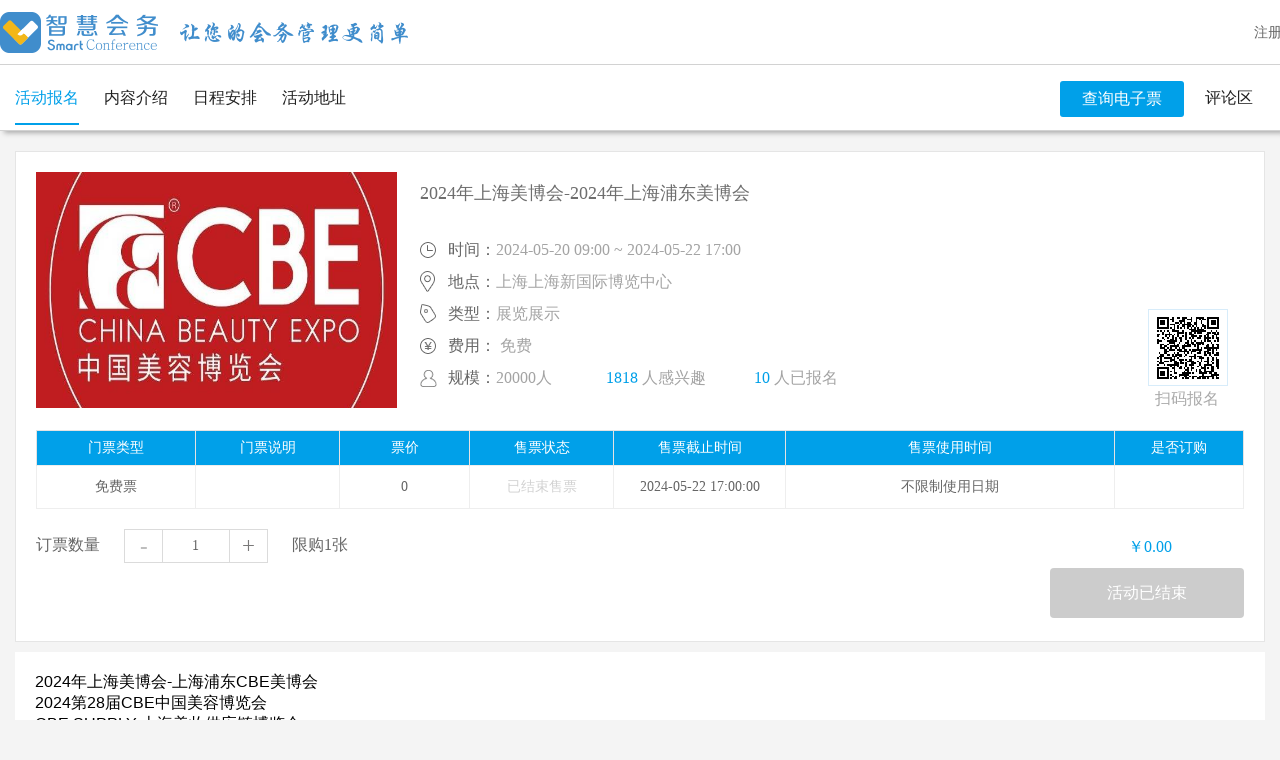

--- FILE ---
content_type: text/html;charset=UTF-8
request_url: https://www.zhihuihuiwu.com/event/fd0b27c9-e812-4af1-8b27-c9e8124af189
body_size: 11169
content:

<!DOCTYPE html>
<html lang="zh_cn">
<head>
        <meta http-equiv="Content-Type" content="text/html;charset=UTF-8">
    <meta name="renderer" content="webkit|ie-comp|ie-stand">
    <title>2024年上海美博会-2024年上海浦东美博会</title>
    <meta name="keywords" content="智慧会务,会务宣传,会务管家,会务管理,会务定制,会务服务,会务消息管理,会务签到,自助签到,会务数据分析,会务数据,个性化定制活动,电子签到,二维码签到,3D签到,签到上墙,会务,会议,开会,宣传,推广,签到服务,个性化会务
智慧会议,会议宣传,会议管家,会议管理,会议定制,会议数据,会议服务,会议签到,会议消息管理,个性化会议,启会科技,深圳启会科技发展有限公司" />


            <meta name="description" content="..."/>
    

<link rel="icon" href="/resources/images/zhhw.ico" type="image/x-icon" />
<link rel="shortcut icon" href="/resources/images/zhhw.ico" type="image/x-icon" />    <link rel="stylesheet" type="text/css" href="/resources/css/pc-redesign-css-201706-9d2a6ca592.css?15">
<link rel="stylesheet" type="text/css" href="/resources/css/pc-redesign-css-201812-8917b877b6.css?30">    <style>
    html,body{background: #f4f4f4; width: 100%; height: 100%;}
    .commList li .info { height:26px;position: relative;}
    .commList li .info span { margin-left: 10px; color: #c9c9c9; }
    .commList li .reply {  padding:0;position: absolute;right: 0; }
    .login-status{display:none;color: red;position: absolute;right: -20px;}
    #backTop{display:none;width:56px;height:56px;background: url("/resources/images/backtop-gray.png") center no-repeat;
        position: fixed;right: 8px;bottom: 50px;cursor: pointer;}
    #backTop:hover{background-image: url("/resources/images/backtop-blue.png");}
    .intrTop h3{position: relative;top: -10px; overflow: hidden;height: 62px;color: #6e6e6e;line-height: 130%; font-size: 18px;margin-bottom: -12px;}
    .intrTop .span-tle{position: relative;  top: 50%;  -webkit-transform: translateY(-50%);  -o-transform: translateY(-50%);transform: translateY(-50%);}
    .preferentialBtn{ margin: 10px 0; font-size: 16px; cursor: pointer; width: 90px; }
    .preferentialWrap{ display: none; width: 500px; float: left; height: 41px; }
    .preferentialWrap .p-btn{ padding: 5px 20px; border-radius: 4px; margin-left: 15px; cursor: pointer; border: 1px solid #00a0e9; color: #00a0e9; }
    .preferentialWrap .p-btn.sure{ background-color: #00a0e9; color: #FFF; }
    .disabledPreferentialCodeInfo{ color: red; opacity: 0; font-size: 14px; }
    #mapContainer {width: 100%;height: 400px;overflow: hidden;margin:0;font-family:"微软雅黑";}
    .index-header{ box-shadow: none; }
    .g-tableList thead tr{background-color: #00a0e9;}
    .g-tableList thead tr th{color: #FFF;}
    .activityDetailContainer .detailContent strong{font-weight: bolder!important;}
    .activityDetailContainer .detailContent em{font-style: italic!important;}
    .activityDetailContainer .detailContent li{list-style: inherit!important;margin-left: 19px!important;}
    .activityDetailContainer .detailContent a{text-decoration: underline!important;color: -webkit-link!important;cursor: pointer!important;}
    .intrTop .cnOrEn{width:48px;height:32px;line-height: 32px; position: absolute;z-index: 1;right: 10px;top: 0px;cursor: pointer;padding:0 2px;border-radius: 4px;background: #00a0e9;color: #fff;font-size: 14px;text-align: center;}
    .activityTableDiv{
        padding: 0 !important;
        margin-top: 20px !important;
    }
    .content{padding: 20px !important;}
    .activityDetailOptionBar .container .left{ width: auto !important; }
    .hide { display:none; }
    .rightBar>div {width: 78px;height: 78px;line-height: 26px;}
    .rightBar>div.telephone{ background-color: #fff; }
    .rightBar>div.top{ width: 54px;height: 54px;line-height: 59px; }
    .shareTo{margin-bottom: -15px}
    .w-30{
        width: 30px;
    }
</style>

    <script type="text/javascript" src="/resources/js/jquery/jquery-2-503dded95e.1.1.min.js"></script>
<script src="/resources/js/chip-79c42eda09.js"></script>
<script src="/resources/js/checkAccess-1b84a538b0.js"></script></head>
<body style="position: relative;" data-spy="scroll" data-target="#navScrollContainer"
>
    <div class="index-header ">
    <dl>
        <dt class="f-left" ><h1><a href="/"><img src="/resources/images/index/logo.png" class="f-left mt-12"/><span class="tp-txt f-left"></span></a></h1></dt>
                    <dd class="f-right mt-14 mr-20 " style="display: block;">
        <span>
            <a id="login" href="/login" >登录</a>
        </span>
</dd>
<dd class="f-right mt-14 mr-20" style="display: block;">
        <span>
            <a href="/user/register" >注册</a>
        </span>
</dd>
<script>
    $(function(){
                    var loginUrl = '/login?callback=' + encodeURIComponent(window.location.href);
                $('#login').attr("href", loginUrl);
    })
</script>
            </dl>
</div>



<link rel="stylesheet" href="/resources/css/share/share-86bc99a7d6.min.css">
<link href="/resources/css/pcindex-d6af438672.css" rel="stylesheet" type="text/css" />
<link rel="stylesheet" href="/resources/css/numbox-c2a0a90f56.css">
<div style="height: 65px;"></div>
<div class="activityDetailOptionBar">
    <div class="container navScrollContainer" style="position: relative;">
        <div class="left f-left" id="navScrollContainer">
            <ul class="nav nav-tabs" role="tablist">
                <li class="active"><a href="#activitySignIn">活动报名</a></li>
                                    <li><a href="#activityContent">内容介绍</a></li>
                                                    <li><a href="#activityDaily">日程安排</a></li>
                                                                <li><a href="#activityMap">活动地址</a></li>
                <li><a href="#activityComment" style="position: absolute;right: 50%;margin-right: -49%;">评论区</a></li>
            </ul>
        </div>
        <div class="right f-right">
                            <a href="/event/ticket/fd0b27c9-e812-4af1-8b27-c9e8124af189?languageType=0" class="btn ticket-btn">查询电子票</a>
                    </div>
    </div>
</div>
<div class="rightBar" style="bottom: 80px;">
    <div class="top"><img src="/resources/images/zhhw-scroll-top.png" alt=""/></div>
</div>

<div class="introWrap" id="activitySignIn">
    <div class="introdBox boxSizing bc-3F clearfix">
        <div class="intrTop" style="min-height: 235px;position: relative;">
                                    <div class="img">
                <img src="https://static.zhihuihuiwu.com/img/image/1681293199777141146.jpeg" />
                            </div>


            

            
            
            
            
            
            

                            <h3 class="w-696 f-left" style="width: 800px;"><div class="span-tle">2024年上海美博会-2024年上海浦东美博会</div></h3>
            
            
                                    <span class="w-696 mt-12 f-left"><em class="in-icon-1"></em><i class="c-666">时间：</i>2024-05-20 09:00 ~ 2024-05-22 17:00</span>
                
            

                                                <span class="w-696 f-left"><em class="in-icon-2"></em><i class="c-666">地点：</i>上海上海新国际博览中心</span>
                            
                            <span class="w-696 f-left"><em class="in-icon-3"></em><i class="c-666">类型：</i>展览展示</span>
            
                             <span class="w-696 f-left"><em class="in-icon-4"></em><i class="c-666">费用：</i>
                                              <i class="free">免费</i>
                                     </span>
            
                            <span class=" w-130  f-left" style="clear: both"><em class="in-icon-7"></em>
            
                            <i class="c-666">规模：</i>20000人
                                        </span>
                                        <span class="w-120 f-left"><i style="color: #00a0e9;">1818</i> 人感兴趣</span>
                                    <span class="w-120 f-left"><i style="color: #00a0e9;">10</i> 人已报名</span>
                            

            <div id="share_box" class="shareTo f-right" >

                <div class="rightBar qrcodeContainer" style="position: relative;right: 18px;display: block; top: -53px;z-index: 1;">
                    <div class="telephone qrcode">
          
                        <div style="width: 78px ; height: 68px ;border: 1px solid #D7ECFA ; padding-top: 7px;">
                            <div id="code">
                            </div>
                        </div>
                        <span style="padding-left: 0px ;text-align: center;color: #aaaaaa;line-height: 26px;">扫码报名</span>

                        <div class="showBox" style="width: 164px;height: 178px;left: -176px;padding-top: 10px;">
                                                            <p class="qrcodeWraper" data-url="https://www.zhihuihuiwu.com/event/fd0b27c9-e812-4af1-8b27-c9e8124af189"></p>
                                                        <p class="desc f-size18" style="line-height: 10px;">扫一扫，手机报名</p>
                        </div>
                    </div>
                </div>
            </div>

                    </div>

            <div class="activityTableDiv boxSizing">
                                <table class="g-tableList" id="g-tableList" data-free="0">
                    <thead>

                        <tr>
                            <th width="110">门票类型</th>
                            <th width="100">门票说明</th>
                            <th width="90">票价</th>
                            <th width="100">售票状态</th>
                            <th width="120">售票截止时间</th>
                                                            <th width="230">售票使用时间</th>
                                                        <th width="90">是否订购</th>
                        </tr>

                    </thead>
                    <tbody>
                                                    <input class="hide freeCostId" name="freeCostId" value="12956"></input>
                                                                                                                                  <tr>
                                            <td>免费票</td>
                                            <td></td>
                                            <td>0</td>
                                            <td>
                                                                                                                                                    <p class="ticket-grey">已结束售票</p>
                                                                                            </td>
                                            <td>
                                                                                                    2024-05-22 17:00:00
                                                                                            </td>
                                                                                            <td>
                                                                                                            <p>不限制使用日期</p>
                                                                                                    </td>
                                                                                        <td>
                                                                                            </td>
                                        </tr>
                                                                                                        </tbody>
                </table>
                <div style="height: 92px;">

                    <div class="clearfix" style="margin-top: 10px;">
                        <div style="margin-top:20px ;height: 34px ;line-height: 32px">
                            <div style="display: inline-block ;vertical-align:top">
                                <span style="margin-right: 20px;color: #666">订票数量</span>
                            </div>
                            <div class="gw_num" >
                                <em class="multi_minus not_operate" onclick="minusMultiCost(this)">-</em>
                                <input type="text" value="1"  readonly="readonly" class="multi_num"/>
                                <em class="multi_add"  onclick="addMultiCost(this)">+</em>
                            </div>
                            <div style="display: inline-block;vertical-align:top">
                                <span class="purchase_limit" style="margin-left: 20px ;color: #666">限购1张</span>
                            </div>
                        </div>
                                                <span class="mainColor f-right" style="margin: -26px 72px 10px 0;">￥0.00</span>
                    </div>
                    <div>
                        <div class="preferentialWrap clearfix">
                            <input type="text" class="g-input preferentialInput" style="width: 200px;height: 22px;line-height: 22px;padding: 5px 10px;" placeholder="请输入优惠码">
                            <button class="p-btn sure">确认</button>
                            <button class="p-btn cancel">取消</button>
                            <p class="disabledPreferentialCodeInfo">无效优惠码!</p>
                        </div>
                                                    <a href="javascript:void(0);" class="btn btn-gray f-right" style="width: 150px;height: 50px;line-height: 50px;">活动已结束</a>
                                            </div>
                </div>
            </div>


    </div>
    <div class="container activityDetailContainer clearfix" style="overflow: hidden">
        <div class="detailContent content " id="activityContent"  style=""><p><span style="font-family: Arial, Verdana, sans-serif; white-space: normal;">2024年上海美博会-上海浦东CBE美博会</span><br style="font-family: Arial, Verdana, sans-serif; font-size: 14px; white-space: normal;" /><span style="font-family: Arial, Verdana, sans-serif; white-space: normal;">2024第28届CBE中国美容博览会</span><br style="font-family: Arial, Verdana, sans-serif; font-size: 14px; white-space: normal;" /><span style="font-family: Arial, Verdana, sans-serif; white-space: normal;">CBE SUPPLY 上海美妆供应链博览会</span><br style="font-family: Arial, Verdana, sans-serif; font-size: 14px; white-space: normal;" /><span style="font-family: Arial, Verdana, sans-serif; white-space: normal;">时间:2024年5月20-22日</span><br style="font-family: Arial, Verdana, sans-serif; font-size: 14px; white-space: normal;" /><span style="font-family: Arial, Verdana, sans-serif; white-space: normal;">地点: 上海新国际博览中心(浦东)</span><br style="font-family: Arial, Verdana, sans-serif; font-size: 14px; white-space: normal;" /><span style="font-family: Arial, Verdana, sans-serif; white-space: normal;">参展咨询客户经理:186-16O6-6686 同VX</span><br style="font-family: Arial, Verdana, sans-serif; font-size: 14px; white-space: normal;" /><br style="font-family: Arial, Verdana, sans-serif; font-size: 14px; white-space: normal;" /><span style="font-family: Arial, Verdana, sans-serif; white-space: normal;">CBE上海美博会暨中国美容博览会概况</span><br style="font-family: Arial, Verdana, sans-serif; font-size: 14px; white-space: normal;" /><img src="https://static.zhihuihuiwu.com/img/ueditor/1681293216598840135.jpg" data-ke-src="https://www.dh3344.com/file/upload/202303/23/111441662039.jpg" alt="" style="border: 0px; font-family: Arial, Verdana, sans-serif; font-size: 14px; white-space: normal;" /><br style="font-family: Arial, Verdana, sans-serif; font-size: 14px; white-space: normal;" /><span style="font-family: Arial, Verdana, sans-serif; white-space: normal;">2024年5月,第28届CBE上海美博会将在上海新国际博览中心再次隆重举行,覆盖护肤、彩妆及美妆工具、发品、护理用品、孕婴童、香水香氛、口服保养品、家用美容仪、连锁加盟及服务机构、专业美容产品及仪器、美甲美睫纹绣、OEM/ODM、原料、包装、机械设备等全产业链全品类,并在展览、会议、数字化、直播、奖项、媒体、创新等领域全面升维,同期呈献如CBE美妆科技周、中国美伊盛典、中国化妆品零售业大会、美妆新锐SHOW、云探展等一系列活动,提供全球美妆产业全生态服务,与产业共创新价值。</span><br style="font-family: Arial, Verdana, sans-serif; font-size: 14px; white-space: normal;" /><br style="font-family: Arial, Verdana, sans-serif; font-size: 14px; white-space: normal;" /><span style="font-family: Arial, Verdana, sans-serif; white-space: normal;">作为享誉世界的国际美妆贸易平台 ,CBE不仅聚合美业全产业链海量资源,更致力于提升展会价值,先后创立了中国化妆品零售业大会、美伊时尚大奖、国际科技大会、国际医美大会等一系列会议及主题活动,引领趋势,把握当下,被誉为中国美妆市场的晴雨表和风向标。</span><br style="font-family: Arial, Verdana, sans-serif; font-size: 14px; white-space: normal;" /><br style="font-family: Arial, Verdana, sans-serif; font-size: 14px; white-space: normal;" /><span style="font-family: Arial, Verdana, sans-serif; white-space: normal;">2020年起,CBE联合全球美容界瞩目盛事Cosmoprof世界美容展主办方——博罗那展览 (BolognaFiere),以及亚太区享负盛名的国际商贸展会亚太区美容展 (Cosmoprof Asia) ,创建SCBE华南国际美容博览会、Cosmoprof CBE东盟美容展(泰国),并打造CCBE成都美博会,实现跨地区的融合创新,共享环球商机。</span><br style="font-family: Arial, Verdana, sans-serif; font-size: 14px; white-space: normal;" /><br style="font-family: Arial, Verdana, sans-serif; font-size: 14px; white-space: normal;" /><span style="font-family: Arial, Verdana, sans-serif; white-space: normal;">为何参展:</span><br style="font-family: Arial, Verdana, sans-serif; font-size: 14px; white-space: normal;" /><br style="font-family: Arial, Verdana, sans-serif; font-size: 14px; white-space: normal;" /><span style="font-family: Arial, Verdana, sans-serif; white-space: normal;">与全球个人护理知名企业及品牌同场出展</span><br style="font-family: Arial, Verdana, sans-serif; font-size: 14px; white-space: normal;" /><br style="font-family: Arial, Verdana, sans-serif; font-size: 14px; white-space: normal;" /><span style="font-family: Arial, Verdana, sans-serif; white-space: normal;">专业品类细分,以细分板块深度剖析个人护理市场发展趋势</span><br style="font-family: Arial, Verdana, sans-serif; font-size: 14px; white-space: normal;" /><br style="font-family: Arial, Verdana, sans-serif; font-size: 14px; white-space: normal;" /><span style="font-family: Arial, Verdana, sans-serif; white-space: normal;">相关主题活动造势,线上线下融合发展,拓展渠道贸易平台</span><br style="font-family: Arial, Verdana, sans-serif; font-size: 14px; white-space: normal;" /><br style="font-family: Arial, Verdana, sans-serif; font-size: 14px; white-space: normal;" /><span style="font-family: Arial, Verdana, sans-serif; white-space: normal;">参与行业焦点论坛,对话行业权Wei,解读和探索行业未来发展趋势</span><br style="font-family: Arial, Verdana, sans-serif; font-size: 14px; white-space: normal;" /><br style="font-family: Arial, Verdana, sans-serif; font-size: 14px; white-space: normal;" /><span style="font-family: Arial, Verdana, sans-serif; white-space: normal;">与线上线下全域超过数十万人次**买家零距离交流</span><br style="font-family: Arial, Verdana, sans-serif; font-size: 14px; white-space: normal;" /><br style="font-family: Arial, Verdana, sans-serif; font-size: 14px; white-space: normal;" /><span style="font-family: Arial, Verdana, sans-serif; white-space: normal;">精心策划护肤品类主题活动,拓展贸易平台;</span><br style="font-family: Arial, Verdana, sans-serif; font-size: 14px; white-space: normal;" /><br style="font-family: Arial, Verdana, sans-serif; font-size: 14px; white-space: normal;" /><span style="font-family: Arial, Verdana, sans-serif; white-space: normal;">与线上线下全域超过数十万人次**买家零距离交流;</span><br style="font-family: Arial, Verdana, sans-serif; font-size: 14px; white-space: normal;" /><br style="font-family: Arial, Verdana, sans-serif; font-size: 14px; white-space: normal;" /><span style="font-family: Arial, Verdana, sans-serif; white-space: normal;">联合日化主流媒体、时尚大众媒体全网营销;</span><br style="font-family: Arial, Verdana, sans-serif; font-size: 14px; white-space: normal;" /><br style="font-family: Arial, Verdana, sans-serif; font-size: 14px; white-space: normal;" /><span style="font-family: Arial, Verdana, sans-serif; white-space: normal;">海量传播,千万流量助力品牌触达上亿消费者;</span><br style="font-family: Arial, Verdana, sans-serif; font-size: 14px; white-space: normal;" /><br style="font-family: Arial, Verdana, sans-serif; font-size: 14px; white-space: normal;" /><span style="font-family: Arial, Verdana, sans-serif; white-space: normal;">直面专家和权Wei人士,解读和探索行业未来发展趋势。</span><br style="font-family: Arial, Verdana, sans-serif; font-size: 14px; white-space: normal;" /><br style="font-family: Arial, Verdana, sans-serif; font-size: 14px; white-space: normal;" /><span style="font-family: Arial, Verdana, sans-serif; white-space: normal;">甄选600+企业超万件全新护肤全品类产品,一站式满足您对产品选品的全方位需求;</span><br style="font-family: Arial, Verdana, sans-serif; font-size: 14px; white-space: normal;" /><br style="font-family: Arial, Verdana, sans-serif; font-size: 14px; white-space: normal;" /><span style="font-family: Arial, Verdana, sans-serif; white-space: normal;">品类细分更专业,特色展区布局,助您无忧逛展;</span><br style="font-family: Arial, Verdana, sans-serif; font-size: 14px; white-space: normal;" /><br style="font-family: Arial, Verdana, sans-serif; font-size: 14px; white-space: normal;" /><span style="font-family: Arial, Verdana, sans-serif; white-space: normal;">护肤主题馆W1,E1,E2,E3,汇集全球各大品牌;</span><br style="font-family: Arial, Verdana, sans-serif; font-size: 14px; white-space: normal;" /><br style="font-family: Arial, Verdana, sans-serif; font-size: 14px; white-space: normal;" /><span style="font-family: Arial, Verdana, sans-serif; white-space: normal;">定制化日韩欧美主题展馆为您提供特色国家主题精选展品;</span><br style="font-family: Arial, Verdana, sans-serif; font-size: 14px; white-space: normal;" /><br style="font-family: Arial, Verdana, sans-serif; font-size: 14px; white-space: normal;" /><span style="font-family: Arial, Verdana, sans-serif; white-space: normal;">E6馆“韩国美妆”——爱茉莉太平洋等韩国品牌齐聚,再掀韩流浪潮;</span><br style="font-family: Arial, Verdana, sans-serif; font-size: 14px; white-space: normal;" /><br style="font-family: Arial, Verdana, sans-serif; font-size: 14px; white-space: normal;" /><span style="font-family: Arial, Verdana, sans-serif; white-space: normal;">E7馆“美妆新锐品牌生态馆”———新锐齐聚,玩转“潮流”;</span><br style="font-family: Arial, Verdana, sans-serif; font-size: 14px; white-space: normal;" /><br style="font-family: Arial, Verdana, sans-serif; font-size: 14px; white-space: normal;" /><span style="font-family: Arial, Verdana, sans-serif; white-space: normal;">当先一步获取市场新热点、行业权Wei报告。</span><br style="font-family: Arial, Verdana, sans-serif; font-size: 14px; white-space: normal;" /><br style="font-family: Arial, Verdana, sans-serif; font-size: 14px; white-space: normal;" /><span style="font-family: Arial, Verdana, sans-serif; white-space: normal;">美妆行业巨头领衔,万家品牌精彩亮相</span><br style="font-family: Arial, Verdana, sans-serif; font-size: 14px; white-space: normal;" /><img src="https://static.zhihuihuiwu.com/img/ueditor/1681293216862134980.jpg" data-ke-src="https://www.dh3344.com/file/upload/202303/23/111454792039.jpg" alt="" style="border: 0px; font-family: Arial, Verdana, sans-serif; font-size: 14px; white-space: normal;" /><br style="font-family: Arial, Verdana, sans-serif; font-size: 14px; white-space: normal;" /><span style="font-family: Arial, Verdana, sans-serif; white-space: normal;">由欧莱雅、资生堂、联合利华、太平洋爱茉莉等国际化妆品集团,上海家化、伽蓝、珀莱雅、百雀羚、上美、环亚等中国化妆品TOP集团企业,USMILE、参半、AH*A、润百颜、瑷尔博士、彩棠、谷雨、超级种子、3lab等国内外知名化妆品企业领衔,27届CBE汇集了超过2,000家日化企业展商参展,上万个品牌及数万个美妆产品将悉数亮相。展品覆盖了10个展馆(W1-W3,W7,E1-E3,E6-E7, N5),数十个主题馆,展览面积超过十万平方米,展示了作为中国权Wei的综合美容化妆品产业链平台的独特魅力。</span><br style="font-family: Arial, Verdana, sans-serif; font-size: 14px; white-space: normal;" /><br style="font-family: Arial, Verdana, sans-serif; font-size: 14px; white-space: normal;" /><span style="font-family: Arial, Verdana, sans-serif; white-space: normal;">孕婴童展区:青蛙王子、郁美净、皮皮狗、调皮宝、孩子雨、加菲猫、小浣熊、哈罗闪、艾芭薇领衔参展。</span><br style="font-family: Arial, Verdana, sans-serif; font-size: 14px; white-space: normal;" /><br style="font-family: Arial, Verdana, sans-serif; font-size: 14px; white-space: normal;" /><span style="font-family: Arial, Verdana, sans-serif; white-space: normal;">全明星供应企业齐聚,赋能品牌差异化竞争</span><br style="font-family: Arial, Verdana, sans-serif; font-size: 14px; white-space: normal;" /><br style="font-family: Arial, Verdana, sans-serif; font-size: 14px; white-space: normal;" /><span style="font-family: Arial, Verdana, sans-serif; white-space: normal;">展会汇聚全球1500+家具备竞争力和创新力的化妆品供应企业,如科丝美诗、科玛、莹特丽、焦点福瑞达、HCP、阿克西龙、贤俊龙、浙江锦盛、诚兴机械、恒泰净化等,国内企业和国际企业同场竞技,从原料、包装,到OEM/ODM/OBM和机械设备,全方位一站式赋能国妆品牌从内料到外观的差异化产品打造。</span><br style="font-family: Arial, Verdana, sans-serif; font-size: 14px; white-space: normal;" /><br style="font-family: Arial, Verdana, sans-serif; font-size: 14px; white-space: normal;" /><span style="font-family: Arial, Verdana, sans-serif; white-space: normal;">专业美容主题展 汇聚超过300家国内外专业美容展商旗下的2000+品牌,悦碧施Natura Biss&eacute;、芭宝BABOR、法国菲茨PHYT'S、贝佳斯BORGHESE、东森自然美Natural Beauty、敷尔佳Voolga、法国LPG、恩盛、DJM、海菲秀、PARAGEL、LCN、HIGH'S、THUYA、松风睫毛、MEDSPA等共同组建全球专业美容行业的强大阵容,引领业内风向标。</span><br style="font-family: Arial, Verdana, sans-serif; font-size: 14px; white-space: normal;" /><br style="font-family: Arial, Verdana, sans-serif; font-size: 14px; white-space: normal;" /><span style="font-family: Arial, Verdana, sans-serif; white-space: normal;">CBE上海美博会 日化主题重点活动</span><br style="font-family: Arial, Verdana, sans-serif; font-size: 14px; white-space: normal;" /><br style="font-family: Arial, Verdana, sans-serif; font-size: 14px; white-space: normal;" /><span style="font-family: Arial, Verdana, sans-serif; white-space: normal;">中国化妆品零售业大会从“全域消费生态洞察”、“全域商品内容创新”、“全域渠道营销探索”三大维度,洞察全域零售新变量,寻找零售增长新模式,探索化妆品店零售升维进阶的全新秘诀。</span><br style="font-family: Arial, Verdana, sans-serif; font-size: 14px; white-space: normal;" /><br style="font-family: Arial, Verdana, sans-serif; font-size: 14px; white-space: normal;" /><span style="font-family: Arial, Verdana, sans-serif; white-space: normal;">中国化妆品尊盛颁奖盛典共创美业新格局 共铸零售新未来!依托CBE中国美容博览会在全球化妆品全产业链上的庞大资源,线下线上全渠道,通过中国美容博览会商业联盟在全国各省市甄选Top化妆品渠道商及零售商,各地市“区域强店” 、CBE商业联盟各省优秀会长、秘书长、支会长。荣耀颁发,榜样见证!</span><br style="font-family: Arial, Verdana, sans-serif; font-size: 14px; white-space: normal;" /><br style="font-family: Arial, Verdana, sans-serif; font-size: 14px; white-space: normal;" /><span style="font-family: Arial, Verdana, sans-serif; white-space: normal;">日化主题重点活动</span><br style="font-family: Arial, Verdana, sans-serif; font-size: 14px; white-space: normal;" /><br style="font-family: Arial, Verdana, sans-serif; font-size: 14px; white-space: normal;" /><span style="font-family: Arial, Verdana, sans-serif; white-space: normal;">美伊时尚颁奖盛典美伊时尚颁奖盛典是由CBE中国美容博览会倾力打造,由美伊年度美妆殿选品类榜单和美伊内容营销大奖两大板块组成的CBE年度美妆IP。</span><br style="font-family: Arial, Verdana, sans-serif; font-size: 14px; white-space: normal;" /><br style="font-family: Arial, Verdana, sans-serif; font-size: 14px; white-space: normal;" /><span style="font-family: Arial, Verdana, sans-serif; white-space: normal;">美伊大赏——中国化妆品领域z具权Wei的美容化妆品评选榜单CBE联合联合线上主流平台及线下热门销售渠道,从销量排名、口碑推荐、话题量三个参考依据,多个细分品类中遴选出逾百件年度好物。</span><br style="font-family: Arial, Verdana, sans-serif; font-size: 14px; white-space: normal;" /><img src="https://static.zhihuihuiwu.com/img/ueditor/1681293217119632382.png" data-ke-src="https://www.dh3344.com/file/upload/202303/23/111506462039.png" alt="" style="border: 0px; font-family: Arial, Verdana, sans-serif; font-size: 14px; white-space: normal;" /><br style="font-family: Arial, Verdana, sans-serif; font-size: 14px; white-space: normal;" /><span style="font-family: Arial, Verdana, sans-serif; white-space: normal;">CBE中国美容博览会(简称:CBE),迄今已连续成功举办27届,是全球美妆产业链全域商贸服务平台。作为2017-2021年连续5年登陆世界商展百大排行榜的美容展,CBE囊括化妆品展、专业美容展、CBE SUPPLY美妆供应链博览会,并在全国多地开启全年系列巡展;此外,CBE数字化全域升级,推出365天线上精准商贸服务平台——云逛展,同时以线上国际配对会等形式联动全球美妆资源,为美妆产业赋能。</span><br style="font-family: Arial, Verdana, sans-serif; font-size: 14px; white-space: normal;" /><br style="font-family: Arial, Verdana, sans-serif; font-size: 14px; white-space: normal;" /><span style="font-family: Arial, Verdana, sans-serif; white-space: normal;">2024上海美博会,上海浦东美博会,上海5月份美博会,CBE中国美容博览会</span><br style="font-family: Arial, Verdana, sans-serif; font-size: 14px; white-space: normal;" /><br style="font-family: Arial, Verdana, sans-serif; font-size: 14px; white-space: normal;" /><span style="font-family: Arial, Verdana, sans-serif; white-space: normal;">主 办 单 位:英富曼集团、上海百文会展有限公司</span><br style="font-family: Arial, Verdana, sans-serif; font-size: 14px; white-space: normal;" /><br style="font-family: Arial, Verdana, sans-serif; font-size: 14px; white-space: normal;" /><span style="font-family: Arial, Verdana, sans-serif; white-space: normal;">参展咨询客户经理:186-16O6-6686 同VX</span></p></div>
        <div class="detailContent daily" id="activityDaily" style=""><p><span style="font-family: Arial, Verdana, sans-serif; white-space: normal;">时间:2024年5月20-22日</span></p></div>
        <div class="detailContent guest" id="activityGuest" style="display: none; "></div>
                <div class="map" id="activityMap">
            <div id="mapContainer"></div>
            <p>时间：2024-05-20 09:00 ~ 2024-05-22 17:00</p>
            <p>地址：上海上海新国际博览中心</p>
        </div>
        <div class="comment" id="activityComment" >
            <div class="">
                <div class="count">全部评论（<span class="totalCommentCount">0</span>）</div>
                <div class="add-comment secBox commBox">
                    <div class="commForm clearfix">
                        <input type="hidden" id="" name="applyId" value="14560" />
                        <div class="f-left avatar"><img src="https://www.zhihuihuiwu.com/resources/images/defaultProfile.png" width="60" height="60" /></div>
                        <div class="f-left textWrap">
                            <textarea class="g-textarea text-comm" maxlength="300" placeholder="说点什么吧"></textarea>
                            <div class="comm-tip mainColor f-size14"></div>
                        </div>
                        <div class="f-right">
                            <input type="button" class="btn btn-primary mt-10" value="提交" />
                            <p style="display: none;color: red;text-align: center;">您还未登陆~</p>
                        </div>
                    </div>
                    <div class="commList">
                        <ul class="comm-ul">
                                                    </ul>
                        <div class="ajax-parms">
                            <input type="hidden" name="applyId" value="14560" />
                            <input type="hidden" name="number" value="0" />
                            <input type="hidden" name="size" value="5" />
                            <input type="hidden" name="hasNext" value="0" />
                            <input type="hidden" name="baseUrl" value="https://www.zhihuihuiwu.com" />
                            <a href="javascript:;" class="more" style="display:  none ;">查看更多评论</a>
                        </div>
                    </div>
                </div>
            </div>
        </div>
    </div>
</div>

<script type="text/html" id="tempReply">
    <li>
        <div class="avatar"><img src="../images/index/pic-4.jpg" width="60" height="60" /></div>
        <div class="cont">
            <div class="info">
                <a class="name" href="javascript:;">史蒂芬</a>
                <span>2016-07-04 15:13:12</span>
                <a class="reply" href="javascript:;">回复</a>
            </div>
            <div class="text"></div>
        </div>
    </li>
</script>
<script src="/resources/js/tools/qrcode/jquery.qrcode.min.js"></script>
<script type="text/javascript" src="/resources/js/common-v2-01c202f4d1.1.js?20170921"></script>
<script type="text/javascript" src="/resources/js/module/event/detail-01ca875e59.js?2695351"></script>
<script type="text/javascript" src="/resources/js/nav-e33aff0729.js"></script>
<script src="/resources/js/tools/common/utils-19cc205a28.js"></script>
<script src="/resources/js/hyxt-de488f2261.js"></script>
<script charset="utf-8" src="https://map.qq.com/api/js?v=2.exp&key=M6YBZ-TVOWW-IOERU-OZMLX-VHCUK-O3BVC"></script>
<script type="text/javascript" src="/resources/js/share/social-share-1d8f81edcc.min.js"></script>
<script>
    // 百度地图API功能
    //    var map = new BMap.Map("mapContainer");
    $(function () {
        // 活动二维码
        function createQrCode(url) {
            $('.qrcodeWraper').qrcode({
                width: 140,
                height: 140,
                text: url
            });

            $("#code").qrcode({
                render: "canvas",
                width: 62, //宽度
                height: 62, //高度
                text: url,
                correctLevel : QRCode.CorrectLevel.M
            });
        }



        createQrCode($('.qrcodeWraper').data('url'));

        //评论
        comment.baseUrl='https://www.zhihuihuiwu.com';
        comment.init('');
        discountCode.init('');

        $('.shareTo .wx').click(function () {
            $(this).toggleClass('show');
        });

        initCanCouponsBeUsed();

        var maxBuyNum = $(".canCoupons.checked").attr("max_buy_num");
        if (maxBuyNum){
            if (maxBuyNum == -1){
                $(".purchase_limit").html("不限制购买票数");
            }else {
                $(".purchase_limit").html("限购"+maxBuyNum+"张");
            }
        }
    });

    /**初始化时判断被选的门票是否是折扣票。折扣票不显示打折卷的填写*/
    function initCanCouponsBeUsed() {
        var allCheckList = $(".canCoupons");
        for (var  i = 0; i <allCheckList.length; i++) {
            var hasChecked = allCheckList[i];
            var discountType = $(hasChecked).attr("discountType");
            if($(hasChecked).hasClass('checked')){
                if (discountType == 1){
                    $(".preferentialBtn").addClass("hide");
                }
            }
        }
    }

    function canCouponsBeUsed(obj) {
        var discountType = $(obj).attr("discountType");
        if (discountType == 1){
            $(".preferentialBtn").removeClass("hide");
            $(".preferentialBtn").addClass("hide");
        }else {
            $(".preferentialBtn").removeClass("hide");
        }
    }


    //***** 腾讯地图 start  *****//
    var geocoder,map,marker = null,markersArray = [];
    // 坐标全局变量
    var myPoint;
    var init = function() {
        var lat_init = '31.210592';
        var lng_init = '121.567085';
        var point;
        if (lat_init != '' && lng_init != '') {
            point = new qq.maps.LatLng(lat_init,lng_init);
        }else {
            point = new qq.maps.LatLng(22.54068,113.928749);
        }
        map = new qq.maps.Map(document.getElementById('mapContainer'),{
            center:point,
            zoom: 15,
            scrollwheel: false,
        });
        var location = new qq.maps.LatLng(lat_init, lng_init);
        var marker = new qq.maps.Marker({
            map:map,
            position:location
        });

        var mapHtml = '<div style="width: 200px;  padding: 25px 0;">地址：上海上海新国际博览中心<br/>时间：2024-05-20 09:00 ~ 2024-05-22 17:00</div>';
        var infoWin = new qq.maps.InfoWindow({
            map: map
        });
        infoWin.open();
        infoWin.setPosition(map.getCenter());

        infoWin.setContent(mapHtml);

        qq.maps.event.addListener(marker, 'click', function() {
            infoWin.open();
            infoWin.setContent(mapHtml);
            infoWin.setPosition(point);
        });
    }
    init();

    //***** 腾讯地图 end  *****//

    // 滚动时设置导航菜单的position属性
    $(window).scroll(function() {
        var bannerDom = $('.banner-container').length;
        var t = $(this).scrollTop();
        if (bannerDom == 0) {
            if (t >= 10) {
                $('.activityDetailOptionBar').css({
                    position: 'fixed',
                    left: 0,
                    top: '65px',
                    zIndex: 997
                })
            } else {
                $('.activityDetailOptionBar').css({
                    position: 'static'
                })
            }

        } else {

            if (t >= 500) {
                $('.activityDetailOptionBar').css({
                    position: 'fixed',
                    left: 0,
                    top: '65px',
                    zIndex: 997
                })
            } else {
                $('.activityDetailOptionBar').css({
                    position: 'static'
                })
            }
        }
    });


</script>

    <div class="footerBottom padding0">
                        <p>Copyright © 2021 深圳启会科技发展有限公司 版权所有 <a href="http://beian.miit.gov.cn/">  粤ICP备15106759号 </a></p>
        </div>


</body>

<script>
    var _hmt = _hmt || [];
    (function() {
        var hm = document.createElement("script");
        hm.src = "//hm.baidu.com/hm.js?83b07e5b7e665112b2c34cb7a83b39bf";
        var s = document.getElementsByTagName("script")[0];
        s.parentNode.insertBefore(hm, s);
    })();
</script></html>

--- FILE ---
content_type: text/css
request_url: https://www.zhihuihuiwu.com/resources/css/pc-redesign-css-201706-9d2a6ca592.css?15
body_size: 18473
content:
@charset "UTF-8";body,html{margin:0;width:100%;height:100%;font-family:"微软雅黑"}*html{background-image:url(about:blank);background-attachment:fixed}.overflowYHidden{overflow-y:hidden}blockquote,body,button,code,dd,div,dl,dt,fieldset,form,h1,h2,h3,h4,h5,h6,input,legend,li,ol,p,pre,td,textarea,th,ul{margin:0;padding:0}table{border-collapse:collapse;border-spacing:0}fieldset,img{border:0}address,caption,cite,code,dfn,em,optgroup,strong,th,var{font-style:inherit;font-weight:inherit}em{font-style:normal}del,ins{text-decoration:none}li{list-style:none}caption,th{text-align:left}h1,h2,h3,h4,h5,h6{font-size:100%;font-weight:400}q:after,q:before{content:''}abbr,acronym{border:0;font-variant:normal}sup{vertical-align:baseline}sub{vertical-align:baseline}legend{color:#000}i{font-style:normal}button,input,optgroup,option,select,textarea{font-family:"微软雅黑";font-size:inherit;outline:0;font-style:inherit;font-weight:inherit;box-sizing:content-box}button,input,select,textarea{*font-size:100%}input[type=email]:focus,input[type=number]:focus,input[type=password]:focus,input[type=tel]:focus,input[type=text]:focus,textarea:focus{border:1px solid #7baeed}input::-webkit-input-placeholder{font-size:16px}input:-moz-placeholder{font-size:16px}input::-moz-placeholder{font-size:16px}input:-ms-input-placeholder{font-size:16px}input:-webkit-autofill,input:-webkit-autofill:focus,input:-webkit-autofill:hover{box-shadow:0 0 0 50px #fff inset;-webkit-text-fill-color:#666}textarea{resize:vertical}button,input[type=email],input[type=number],input[type=password],input[type=tel],input[type=text],textarea{border:1px solid #e2e2e2;background-color:#FFF;color:#666}.clear{clear:both}button,input[type=button],input[type=submit]{-webkit-appearance:button;outline:0}small{font-size:10px}a{outline:0;text-decoration:none}a:active,a:link,a:visited{color:#666}a:hover{color:#3277de}.g-select{height:41px;overflow:hidden;position:relative;border:1px solid #8db9ef}.g-select input,.g-select select{position:absolute;top:0;left:0}.g-select input:focus{border:none}.g-select input{width:100%;height:41px;color:#666;line-height:41px;text-indent:48px;border:none;background:#FFF url(../images/selectDownIcon.png?v=3dieXAWLhR8vBZpj%2Bj8eKw%3D%3D) 93% 16px no-repeat;text-align:left}.g-select select{width:100%;height:41px;border:none;background:#FFF;filter:alpha(opacity=0);-moz-opacity:0;-khtml-opacity:0;-webkit-opacity:0;opacity:0}.g-select em{position:absolute;z-index:9}.sg-select{height:24px;overflow:hidden;position:relative}.g-select select,.sg-select input{position:absolute;top:0;left:0}.sg-select input:focus{border:none}.sg-select input{width:100%;height:24px;color:#666;line-height:24px;text-indent:48px;border:none;background:#FFF url(../images/selectDownIcon.png?v=3dieXAWLhR8vBZpj%2Bj8eKw%3D%3D) 93% 9px no-repeat;text-align:left}.sg-select select{width:100%;height:24px;border:none;background:#FFF;filter:alpha(opacity=0);-moz-opacity:0;-khtml-opacity:0;-webkit-opacity:0;opacity:0}.sg-select em{position:absolute;z-index:9}.f-left{float:left}.f-right{float:right}.ckbWrap i,.iconHelp,.lottery3d .qdnrWrap .selected a i,.marksWrap i,.memberCont .aside li a,.rdoWrap i,.sprite,.viewDetail{background:url(../images/new/sprite.png?v=txyy3qgkCEnL0pwp0uVhfw%3D%3D) no-repeat}.ckbWrap,.rdoWrap{display:inline-block;cursor:pointer}.ckbWrap input,.rdoWrap input{width:0;height:0;opacity:0;filter:alpha(opacity=0)}.ckbWrap i,.rdoWrap i{display:inline-block;width:28px;height:26px;margin-right:12px;vertical-align:middle;border:1px solid #e5e5e5;background-color:#fff!important}.ckbWrap.disabled,.rdoWrap.disabled{cursor:default}.ckbWrap.checked i{background-position:-97px -46px}.rdoWrap i{width:20px;height:20px;margin-right:5px;border:none;background-color:transparent!important;background-position:-200px -50px}.rdoWrap.checked i{background-position:-250px -50px}.ckbWrap i{background-position:110px 150px}.rdoWrap.rdoS i{width:15px;height:14px;border:none;background-position:-300px -50px}.rdoWrap.rdoS.checked i{background-position:-330px -50px}.ckbWrap.ckbS i{width:17px;height:16px;border:none;background-position:-350px -50px}.ckbWrap.ckbS.checked i{background-position:-380px -50px}.bc-3F{background:#fff}.f-size14{font-size:14px}.f-size16{font-size:16px}.f-size18{font-size:18px}.f-size20{font-size:20px}.f-size22{font-size:22px}.f-size24{font-size:24px}.c-666{color:#666}.c-999{color:#999}.c-gray{color:#b6b6b6}.c-f45a5a{color:#00a0e9;font-family:Arial}.mainColor{color:#00a0e9}.blue,a.blue{color:#3592bb}.bold{font-weight:700}.t-a-c{text-align:center}.g-btnBox{text-align:center;padding:16px 0}.g-btn{display:inline-block;*vertical-align:middle;padding:8px 12px;color:#FFF;font-size:16px;text-align:center;border:1px transparent;border-radius:3px;cursor:pointer}button.g-btn{*padding:6px 10px}a.g-btn{color:#FFF}.g-btn-init{background:#3277de}.g-btn-init:hover{background:#478ffb}.mt-12{margin-top:12px}.mt-10{margin-top:10px}.mt-0{margin-top:0}.mt-14{margin-top:14px}.mr-29{margin-right:29px}.mr-28{margin-right:28px}.mr-4{margin-right:4px}.ml-11{margin-left:11px}.ml-15{margin-left:15px}.mt-33{margin-top:33px}.mt-60{margin-top:60px}.mt-150{margin-top:150px}.ptm-30{padding:30px 0 20px 0}.ptm-82{padding:82px 0 88px 0}.ptm-20{padding:20px 0 155px 0}.pl-11{padding-left:11px}.pb-30{padding-bottom:30px}.pl-45{padding-left:45px}.w-130{width:130px}.w-120{width:120px}.w-70{width:70px}.w-80{width:80px}.w-419{width:419px}.w-439{width:439px}.w-110{width:110px}.w-275{width:275px}.w-243{width:243px}.w-404{width:404px}.w-453{width:453px}.w-250{width:250px}.w-696{width:696px}.h-550{height:550px}.w-150{width:150px}.w-1140{width:1140px!important}.b-1-bot{border-bottom:1px solid #dcdcdc}.b-1-l{border-left:1px solid #6f6f6f}.index-header{overflow:hidden}.index-header dl{width:1350px;margin:0 auto;overflow:hidden;height:64px}.index-header dl dt{overflow:hidden;width:448px}.tp-txt{overflow:hidden;width:228px;height:22px;background-image:url(../images/icon.png?v=GDHGuGdHLTOrvePjDViVjQ%3D%3D);background-position:0 0;margin:22px 0 0 22px}.index-header dl dd{overflow:hidden;width:385px;height:36px;line-height:36px;text-align:right}.index-header dl dd span{display:inline-block}.index-header dl dd span{height:36px}.nav-a{overflow:hidden;margin:0 10px;color:#666}.index-header dl .searchTop{float:right;width:260px;height:40px;*height:42px;padding-top:12px;position:relative}.index-header dl .searchIpt{width:188px;height:38px;line-height:38px;padding:0 23px 0 47px;vertical-align:top;border:1px solid #e2e2e2;border-radius:19px}.index-header dl .searchBtn{position:absolute;left:0;top:13px;width:40px;height:38px;cursor:pointer;text-indent:-1000px;overflow:hidden;border:none;background:url(../images/icon.png?v=GDHGuGdHLTOrvePjDViVjQ%3D%3D) no-repeat -90px -95px}.fs-t{font-weight:400!important}.footer.padding0{padding:0}.footer{position:relative;width:100%;margin-top:-40px;overflow:hidden;padding:24px 0 0 0;background-color:#141412}.footerBottom,.footerTop{overflow:hidden;width:1250px;margin:0 auto}.footerTop{height:192px}.footerBottom{padding:30px 0;text-align:center;color:#999;font-size:12px;width:100%;background-color:#272723}.ft-list{padding:0 40px 0 0;overflow:hidden;position:relative;width:260px}.ft-list span{position:absolute;overflow:hidden;top:0;left:0;width:56px;height:56px;background-image:url(../images/icon.png?v=GDHGuGdHLTOrvePjDViVjQ%3D%3D)}.ft-icon-1{background-position:-97px -32px}.ft-icon-2{background-position:-154px -32px}.ft-icon-3{background-position:-211px -32px}.ft-list h3{height:56px;line-height:56px;color:#aaa;width:100%}.ft-list a{display:inline-block;width:100%;color:#999;height:35px;line-height:35px;font-size:14px}.ft-list a:hover{color:#3277de}.ft-list ul{float:left;width:137px;overflow:hidden}.ft-list ul li{float:left;width:130px;overflow:hidden}.cord{text-align:center}.cord span{display:inline-block;height:28px;line-height:28px;margin-right:15px;color:#a0a0a0}.cord span:nth-child(2) img{border-radius:4px}.ft-list p{color:#aaa}.ft-list .telephone-title:before{content:'';display:inline-block;margin-right:10px;width:42px;height:28px;background:url(../images/icon3.png?v=OgRYgsFUtJuPCJugsjxjWA%3D%3D) no-repeat -5px -166px;vertical-align:middle}.ft-list .telephone{font-size:44px;font-weight:700}.footer .link-container{width:1250px;margin:0 auto;color:#CCC}.footer .link-container a{color:#AAA;font-size:14px;margin:0 5px}.footer .link-container h3{display:inline;margin-right:30px;color:#aaa}.g-pagebar{text-align:center;width:1250px;margin:0 auto;font-size:14px;cursor:default}.pagebar_numlist .pagebar_numlist_current,.pagebar_numlist a{margin:0 2px;padding:8px 12px;border-radius:3px;display:inline-block}.pagebar_numlist a{border:1px solid #e3e3e3;border-radius:3px;background-color:#FFF}.pagebar_numlist .pagebar_numlist_current,.pagebar_numlist a:hover{background-color:#00a0e9;color:#fff;border:1px solid #00a0e9}.pagebar_numlist .g-pagenext,.pagebar_numlist .g-pageprev{background-image:url(../images/sprites_arrows.png?v=8orXn9%2FxpKGGhCOBN9gnXw%3D%3D);background-repeat:no-repeat;padding:8px 16px}.pagebar_numlist .g-pagenext{background-position:center -48px}.pagebar_numlist .g-pageprev{background-position:center 0}.pagebar_numlist .g-pageprev:hover{background-position:center -96px}.pagebar_numlist .g-pagenext:hover{background-position:center -144px}.pagebar_numlist span em{display:inline-block;padding:8px 0;*vertical-align:middle}.pagebar_numlist input{width:30px;padding:8px;text-align:center;margin:0 3px;border-radius:3px;*vertical-align:middle}.pagebar_numlist button{padding:8px 12px;*padding:6px 6px;*vertical-align:middle;text-align:center;margin:0 3px;border-radius:3px;outline:0;cursor:pointer;font-size:14px}.pagebar_numlist button:hover{background:#f45a5a;color:#FFF}a.getSearchUrl{display:inline-block;padding:0 60px 0 32px;height:50px;border:1px solid #f45a5a;line-height:50px;color:#f45a5a;font-size:18px;border-radius:26px;position:relative}a.getSearchUrl em{position:absolute;width:9px;height:16px;top:18px;right:35px;background-image:url(../images/icon.png?v=GDHGuGdHLTOrvePjDViVjQ%3D%3D);background-position:-390px 0}a:hover.getSearchUrl{background:#f45a5a;color:#fff}a:hover.getSearchUrl em{animation:mymove .7s infinite;-moz-animation:mymove .7s infinite;-webkit-animation:mymove .7s infinite;-o-animation:mymove .7s infinite;background-position:-480px -32px}@keyframes mymove{0%{right:35px}50%{right:25px}100%{right:35px}}@-moz-keyframes mymove{0%{right:35px}50%{right:25px}100%{right:35px}}@-webkit-keyframes mymove{0%{right:35px}50%{right:25px}100%{right:35px}}@-o-keyframes mymove{0%{right:35px}50%{right:25px}100%{right:35px}}a.getReturnHome{height:30px;line-height:30px;padding:0 34px 0 17px;display:inline-block;border:1px solid #f45a5a;border-radius:26px;position:relative;color:#f45a5a}a.getReturnHome em{position:absolute;width:9px;height:16px;top:7px;right:20px;background-image:url(../images/icon.png?v=GDHGuGdHLTOrvePjDViVjQ%3D%3D);background-position:-390px 0}a:hover.getReturnHome{background:#f45a5a;color:#fff}a:hover.getReturnHome em{animation:gethome .7s infinite;-moz-animation:gethome .7s infinite;-webkit-animation:gethome .7s infinite;-o-animation:gethome .7s infinite;background-position:-480px -32px}@keyframes gethome{0%{right:20px}50%{right:10px}100%{right:20px}}@-moz-keyframes gethome{0%{right:20px}50%{right:10px}100%{right:20px}}@-webkit-keyframes gethome{0%{right:20px}50%{right:10px}100%{right:20px}}@-o-keyframes gethome{0%{right:20px}50%{right:10px}100%{right:20px}}.smFooter{width:1140px;overflow:hidden;margin:34px auto 0 auto;border-top:1px solid #e5e5e5;padding:20px 0 35px 0;line-height:33px;text-align:center;color:#bfbfbf}.logo-txt{height:64px;line-height:64px;font-size:22px;color:#408dcc}.companyTop{overflow:hidden;margin:0 auto;width:1140px;text-align:right;padding:3px 0;height:28px;line-height:28px}a.cot{display:inline-block;padding:0 15px}.curcot,a:hover.cot{background:#f3f3f3}.compangMain{overflow:hidden;height:660px;min-height:660px;height:auto!important}.ctxm{margin:0 auto;width:1140px;overflow:hidden;padding:30px 0}.ctxm dt{overflow:hidden;line-height:45px;color:#333;font-size:18px}.ctxm dd{overflow:hidden;color:#777;line-height:28px}.w-750{width:750px!important}.g-dialog{box-shadow:0 0 5px rgba(255,255,255,.5);position:absolute;background:#fff;overflow:hidden}.g-dialog iframe{background:#fff}.g-dialog .g-dialog_tit{height:40px;line-height:40px;background:#00a0e9;color:#fff;font-size:16px;padding:0 0 0 15px;position:relative}.g-dialog .g-dialog_tit .g-dialog_close{display:block;position:absolute;width:40px;height:40px;top:0;right:4px;background:url([data-uri]) no-repeat center;_background:url(../images/new/dialog_tit_x.png?v=rXmeUjtYJhrKiZTwwLY%2FVg%3D%3D) no-repeat center;cursor:pointer}.g-dialog .g-dialog_btn{padding:25px 0;text-align:center;height:52px;clear:both;width:100%;cursor:default}.g-dialog .g-dialog_btn .g-btn{margin:0 15px;height:40px;line-height:40px;padding:0 25px;font-size:18px;color:#00a0e9;border:1px solid #00a0e9;background:#fff;border-radius:5px}.g-dialog .g-dialog_btn .g-btn:hover{color:#419de9;border-color:#38a0f5}.signupTip{width:470px;padding:80px 20px 40px;font-size:24px}.viewInvitation,a.viewInvitation{display:inline-block;line-height:34px;font-size:16px;color:#ffc427}.viewInvitation i{display:inline-block;width:34px;height:34px;margin-right:7px;vertical-align:middle;background:url(../images/icon.png?v=GDHGuGdHLTOrvePjDViVjQ%3D%3D) no-repeat -300px -104px}.uploadImg{height:200px;position:relative}.uploadImg img{display:none;width:100%;height:100%;vertical-align:top;cursor:pointer}.uploadImg .file,.uploadImg div,.uploadImg div i,.uploadImg div span{width:100%;height:100%;position:absolute;top:0;left:0}.uploadImg div i{width:69px;height:61px;top:55px;left:50%;margin-left:-30px;background:url(../images/upload-large.png?v=3hPCNJ1e3kWcOghfH1a5%2Bw%3D%3D) no-repeat;background-size:contain}.uploadImg div span{top:125px;height:20px;line-height:20px;text-align:center;color:#a1a1a1;left:-40px}.uploadImg .file{cursor:pointer;opacity:.01;filter:alpha(opacity=1);z-index:9}.boxSizing{box-sizing:border-box}.mr-10{margin-right:10px}.mr-15{margin-right:15px}.mr-20{margin-right:20px}.mr-40{margin-right:40px}.arrow{display:inline-block;width:0;height:0;overflow:hidden;border-width:6px;border-style:solid dashed dashed;border-color:#888 transparent transparent;border-bottom:none}.dropdown .arrow{margin:15px 0 0 7px;vertical-align:top}.dropdown .dropdownMenus a,.hoverdown .dropdownMenus a{position:relative}.dropdown .dropdownMenus a:after,.hoverdown .dropdownMenus a:after{content:'';display:block;position:absolute;width:70%;left:50%;margin-left:-35%;bottom:0;height:1px;background-color:#aaa}.hoverdown .dropdownMenus.citySelectMenus a:after{display:none}.dropdown .dropdownMenus a:last-child:after,.hoverdown .dropdownMenus a:last-child:after{display:none}.index-header{background:#fff;overflow:visible!important;position:fixed;width:100%;left:0;top:0;z-index:999;border-bottom:1px solid #d2d2d2;box-shadow:-4px 0 4px 2px #AAA}.index-header a{font-size:14px}.index-header a.active{color:#3277de}.index-header dl{width:1350px;margin:0 auto;height:64px;overflow:visible!important}.index-header dl dt{overflow:hidden;width:448px}.tp-txt{overflow:hidden;width:228px;height:22px;background-image:url(../images/new/icon.png?v=GDHGuGdHLTOrvePjDViVjQ%3D%3D);background-position:0 0;margin:22px 0 0 22px}.index-header dl dd{width:auto!important;height:36px;line-height:36px;text-align:right;overflow:visible!important}.index-header dl dd span{display:inline-block;height:36px;*vertical-align:top}.nav-a{overflow:hidden;margin:0 10px;color:#666}.release-bnt{display:inline-block;width:70px;height:40px;line-height:40px;padding:0 10px;background:#00a0e9;text-align:center;color:#fff!important;border-radius:3px}.release-bnt:hover{background:#3277de}.index-header dl .searchTop{width:260px;height:40px;*height:42px;padding-top:12px;position:relative}.index-header dl .searchIpt{width:188px;height:38px;line-height:38px;padding:0 47px 0 23px;vertical-align:top;border:1px solid #e2e2e2;border-radius:19px}.index-header dl .searchBtn{position:absolute;right:3px;top:13px;width:40px;height:38px;cursor:pointer;text-indent:-1000px;overflow:hidden;border:none;background:url(../images/new/icon.png?v=GDHGuGdHLTOrvePjDViVjQ%3D%3D) no-repeat -97px -95px}.index-header .dropdown{margin-left:15px}.index-header .header-logo-container{width:1000px;height:64px;line-height:64px}.index-header .header-logo-container img{vertical-align:middle}.hoverdown{width:auto;height:36px;white-space:nowrap;position:relative;text-align:left;z-index:8}.hoverdown .sprite{float:left;width:20px;height:20px;margin:8px 6px 0 0;background-position:0 -50px;position:relative}.hoverdown .arrow{margin:15px 0 0 4px;vertical-align:top;*margin-top:8px}.hoverdown .parent{display:block;height:50px}.hoverdown .parent b{font-weight:400}.hoverdown .dropdownMenus{display:none;width:123px;border:1px solid #e6e6e6;position:absolute;top:50px;left:-28px;height:auto;text-align:center;background:#fff;opacity:.9}.hoverdown:hover .dropdownMenus{display:block}.hoverdown .dropdownMenus a{display:block;line-height:40px;position:relative;background-position:0 -150px}.hoverdown .dropdownMenus a:first-child{background:0 0}.hoverdown .dropdownMenus a.active,.hoverdown .dropdownMenus a:hover{color:#00a0e9}.hoverdown .dropdownMenus.citySelectMenus{width:200px}.hoverdown .dropdownMenus.citySelectMenus a{background:0 0;width:33.33%;float:left;text-align:center}.hoverdown .dropdownMenus.citySelectMenus p.title{color:#00a0e9;text-align:left;font-size:16px;padding:0 5px;text-indent:10px;border-bottom:1px solid #DDD}.dropdown{width:auto;height:36px;white-space:nowrap;position:relative;text-align:left;z-index:8}.dropdown .sprite{float:left;width:40px;height:40px;margin-right:5px;text-align:center;overflow:hidden;line-height:40px;border-radius:50%;position:relative}.dropdown .sprite.name{background-color:#ff5303;color:#FFF;font-size:16px;background-image:none}.dropdown .sprite.headimg img{width:100%;height:100%}.dropdown .arrow{margin:15px 0 0 7px;vertical-align:top;*margin-top:8px}.dropdown .parent{display:block;height:50px}.dropdown .dropdownMenus{display:none;width:123px;border:1px solid #e6e6e6;position:absolute;top:50px;left:0;height:auto;text-align:center;background:#fff;opacity:.9}.dropdown .dropdownMenus a{display:block;line-height:40px;background-position:0 -150px;position:relative}.dropdown .dropdownMenus a:first-child{background:0 0}.dropdown .dropdownMenus a.active,.dropdown .dropdownMenus a:hover{color:#00a0e9}.dropdown .dropdownMenus a em,.dropdown .sprite em{position:absolute;top:22px;left:135px;width:18px;height:18px;background:#f56467;color:#fff;font-size:12px;line-height:18px;text-align:center;white-space:nowrap;-webkit-transform:scale(.8);transform:scale(.8);border-radius:50%}.dropdown .sprite em{top:-8px;left:8px}.dropdown .dropdownMenus a em{top:8px;left:95px}.banner-container{position:relative;overflow:hidden;margin:0 auto;margin-top:65px;background-color:#FFF}.banner-container>img{height:100%}.banner{width:100%;margin:0 auto;position:relative}.bx-wrapper{border:none!important;margin:0!important}.bx-viewport{overflow:visible!important;width:100%!important}.bx-wrapper .bx-controls-auto,.bx-wrapper .bx-pager{bottom:-50px!important}.bx-wrapper .bx-pager.bx-default-pager a{width:25px!important;height:5px!important;border-radius:0!important;-webkit-border-radius:0!important;background-image:url(../images/index/icon.png?v=Tr266Zor%2FD1JCbmgC%2BwEiA%3D%3D)!important;background-position:-263px 0!important;background-color:transparent!important}.bx-wrapper .bx-pager.bx-default-pager a.active,.bx-wrapper .bx-pager.bx-default-pager a:hover{background-image:url(../images/index/icon.png?v=Tr266Zor%2FD1JCbmgC%2BwEiA%3D%3D)!important;background-position:-263px -5px!important}.bx-wrapper .bx-controls-direction a{cursor:pointer;display:none;position:absolute;z-index:999;top:50%;margin-top:0;width:48px;height:61px;background-image:url(../images/index/icon.png?v=Tr266Zor%2FD1JCbmgC%2BwEiA%3D%3D);opacity:.7;filter:alpha(opacity=70)}.banner-container:hover .bx-controls-direction a{display:block}.bx-wrapper .bx-prev,.bx-wrapper .bx-prev:hover{background-position:0 -32px!important;left:50%!important;margin-left:-45%}.bx-wrapper .bx-next,.bx-wrapper .bx-next:hover{background-position:-48px -32px!important;right:50%!important;margin-right:-45%}.slides-left,.slides-right{position:absolute;top:0;height:343px;opacity:.8;filter:alpha(opacity=90);background:#fff;z-index:99}.bx-wrapper img{width:100%}.banner-text-container{width:80%;margin:0 20%;text-align:center;color:#FFF;position:absolute;left:50%;margin-left:-40%;top:50%;transform:translateY(-50%);-webkit-transform:translateY(-50%);-moz-transform:translateY(-50%);-o-transform:translateY(-50%);padding:10px}.banner-text-container h1{font-size:60px;font-weight:700;margin-bottom:7%}.banner-text-container p{font-size:30px}.center{text-align:center}.blank5{height:5px;overflow:hidden}.blank10{height:10px;overflow:hidden}.blank15{height:15px;overflow:hidden}.blank20{height:20px;overflow:hidden}.blank30{height:30px;overflow:hidden}.clearfix:after{display:block;clear:both;height:0;content:" "}.clearfix{*zoom:1}.clearfix .f-left .cont p img{max-height:100%;max-width:100%}.btn,a.btn{display:inline-block;height:48px;line-height:48px;vertical-align:middle;padding:0 22px;color:#fff;font-size:16px;text-align:center;border:none;cursor:pointer;background:#00a0e9;border-radius:4px}.btn-small{position:absolute;right:-110px;bottom:5px;display:inline-block;height:36px;line-height:36px;vertical-align:middle;padding:0 16px;color:#fff;font-size:14px;text-align:center;border:none;cursor:pointer;background:#00a0e9;border-radius:18px}.btn-gray,input.btn-gray{background-color:#CCC!important;color:#FFF!important}.btn.btn-primary{height:36px;line-height:36px;border-radius:4px}.ico-hot,.ico-qr,.ico-wx{display:inline-block;width:20px;height:22px;margin-right:5px;vertical-align:middle;background:url(../images/ico-qr.png?v=2025-09-11) no-repeat}.ico-wx{width:25px;height:22px;background-image:url(../images/ico-wx.png?v=2025-09-11)}.ico-hot{width:32px;height:32px;background-image:url(../images/ico-hot.png?v=2025-09-11)}.bannerBox{overflow:hidden;width:1140px;background:#ccc;margin:0 auto;height:343px;position:relative}.bannerBox ul{position:absolute;height:343px}.bannerBox ul li{float:left;width:1140px;height:343px;overflow:hidden;position:relative}.bannerBox a{position:absolute;top:50%;z-index:99999;width:48px;height:61px;margin-top:-30px;background-image:url(../images/icon.png?v=GDHGuGdHLTOrvePjDViVjQ%3D%3D)}.bannerBox ul li a{position:static;top:auto;width:auto;height:auto;margin-top:0;background:0 0;display:block;opacity:1!important;height:100%}.bannerBox ul li img{width:100%;height:100%}.bannerBox .btn{position:absolute;width:1140px;height:16px;padding:5px 0;right:0;bottom:5px;text-align:center}.bannerBox .btn span{display:inline-block;_display:inline;_zoom:1;width:25px;height:5px;_font-size:0;margin-left:5px;cursor:pointer;background-image:url(../images/icon.png?v=GDHGuGdHLTOrvePjDViVjQ%3D%3D);background-position:-263px 0}.bannerBox .btn span.on{background-position:-263px -5px}.leftArrow{background-position:0 -32px;left:0}.rightArrow{background-position:-48px -32px;right:0}.tags{overflow:hidden;width:1140px;margin:34px auto 0 auto}.tags a{float:left;text-align:center;width:166px;border-radius:3px;height:57px;line-height:57px;font-size:18px}.tags a.a1{background:#fff0c2;color:#c18939}.tags a.a1:hover{background:#fce8ac}.tags a.a2{background:#fdd7b9;color:#bc783f}.tags a.a2:hover{background:#fdc9a0}.tags a.a3{background:#bad2fe;color:#6187c2}.tags a.a3:hover{background:#acc9ff}.tags a.a4{background:#c5eaff;color:#3d9bb8}.tags a.a4:hover{background:#a6ddfd}.tags a.a5{background:#d9f1ba;color:#6f9340}.tags a.a5:hover{background:#cbee9f}.tags a.a6{background:#bceebb;color:#4b864a}.tags a.a6:hover{background:#b1e9af}.searchBoxWrap{position:relative;height:100px}.searchBox{position:absolute;left:50%;margin-left:-406px;top:-16px;border-radius:4px;border:1px solid #d2d2d2;width:812px;background:#FFF;padding:30px 50px}.searchBox.homeSearchBox:before{position:absolute;left:-13px;top:3px;content:'';display:block;width:0;height:0;border-bottom:12px solid #b5b5b5;border-left:12px solid transparent}.searchBox input{width:612px}.searchBoxWrap span{display:inline-block;z-index:1000;width:22px;height:26px;background-image:url(../images/icon3.png?v=OgRYgsFUtJuPCJugsjxjWA%3D%3D);background-repeat:no-repeat;position:absolute;top:-9px}.searchBoxWrap span.left{background-position:-3px -101px;left:50%;margin-left:-380px}.searchBoxWrap span.right{background-position:-3px -129px;right:50%;margin-right:-380px}.s-iconadd{background-image:url(../images/icon.png?v=GDHGuGdHLTOrvePjDViVjQ%3D%3D);background-position:-292px 0;width:22px;height:30px;top:6px;left:17px}.s-icondata{background-image:url(../images/icon.png?v=GDHGuGdHLTOrvePjDViVjQ%3D%3D);background-position:-316px 0;width:23px;height:24px;top:9px;left:17px}.s-ipt{height:41px;line-height:41px;text-indent:20px;color:#666}.s-bnt{overflow:hidden;border:none;width:84px;height:43px;line-height:43px;text-align:center;cursor:pointer;color:#fff!important;border-radius:3px;background-color:#00a0e9}.s-bnt:hover{background-color:#3277de}.activityOptionBar{border:1px solid #d2d2d2;width:1250px;height:50px;line-height:50px;margin:60px auto 24px}.activityOptionBar div.left{width:600px}.activityOptionBar div.left ul li{float:left;margin-left:-1px;border-left:1px solid #d2d2d2;border-right:1px solid #d2d2d2}.activityOptionBar div.left ul li a{display:block;padding:0 25px}.activityOptionBar div.left ul li.active a{background-color:#00a0e9;color:#FFF}.activityOptionBar div.right{width:102px}.activityOptionBar div.right a{display:block;float:left;width:50px;height:50px;border-left:1px solid #d2d2d2;background-image:url(../images/icon3.png?v=OgRYgsFUtJuPCJugsjxjWA%3D%3D);background-repeat:no-repeat}.activityOptionBar.type1 div.right a.bar{background-position:-44px 9px}.activityOptionBar.type1 div.right a.block{background-position:-118px 6px}.activityOptionBar.type2 div.right a.bar{background-position:-44px -37px}.activityOptionBar.type2 div.right a.block{background-position:-117px -36px}.peripheral-services-arein-container{width:1250px;margin:20px auto}.peripheral-services-list-type-container{width:1250px;margin:0 auto 20px}.peripheral-services-list-type-container a{display:inline-block;width:78px;height:35px;line-height:35px;font-size:14px;text-align:center;border:1px solid #d2d2d2}.peripheral-services-list-type-container a.latest{margin-left:-4px}.peripheral-services-list-type-container a.active{background-color:#00a0e9;color:#FFF;border-color:#00a0e9}.activityListBar{width:1250px;margin:0 auto}.activityListBar .left{width:912px}.activityListBar .right{width:330px;background-color:#FFF;padding:15px;box-sizing:border-box;border:1px solid #e6e6e6;border-radius:3px}.activityListBar .right li{float:none;margin:10px 0}.peripheral-services-ad-container,.together{overflow:hidden;width:1272px;margin:0 auto}.together dt{overflow:hidden;height:24px;line-height:24px}.together dt span{color:#00a0e9;position:relative}.together dt span.latest-release,.together dt span.partners,.together dt span.peripheral-services,.together dt span.popular-activities,.together dt span.service-case{margin-left:12px}.together dt span.more{padding-right:33px}.together dt span.more a{color:#00a0e9}.together dt span.popular-activities:before{content:'';display:block;width:28px;height:28px;background:url(../images/icon2.png?v=u2vLpan2RDpYIDUL3bUcGA%3D%3D) no-repeat 0 0;float:left;margin-right:5px;vertical-align:middle}.together dt span.latest-release:before{content:'';display:block;width:38px;height:28px;background:url(../images/icon2.png?v=u2vLpan2RDpYIDUL3bUcGA%3D%3D) no-repeat -30px 0;float:left;margin-right:5px;vertical-align:middle}.together dt span.service-case:before{content:'';display:block;width:38px;height:32px;background:url(../images/icon2.png?v=u2vLpan2RDpYIDUL3bUcGA%3D%3D) no-repeat -30px -27px;float:left;margin-right:5px;vertical-align:middle}.together dt span.peripheral-services:before{content:'';display:block;width:38px;height:32px;background:url(../images/priphera-lservices-icon.png?v=OqcEKVuDo72XNkjvJhJCkg%3D%3D) no-repeat 0 0;float:left;margin-right:5px;vertical-align:middle}.together dt span.partners:before{content:'';display:block;width:40px;height:35px;background:url(../images/icon2.png?v=u2vLpan2RDpYIDUL3bUcGA%3D%3D) no-repeat -76px -2px;float:left;margin-right:5px;vertical-align:middle}.together dt span.more:after{position:absolute;right:10px;top:3px;content:'';display:block;width:18px;height:18px;background:url(../images/icon2.png?v=u2vLpan2RDpYIDUL3bUcGA%3D%3D) no-repeat -2px -33px}.partner-list-wrap li{width:200px;height:60px;float:left;margin:0 2px 10px 8px}.partner-list-wrap li img{width:100%}.peripheralServices h4{font-size:14px;color:#6f6f6f;padding:3px 10px}.together .peripheralServices li{height:284px}.peripheral-services-ad-container{position:relative;width:1250px}.peripheral-services-ad-container a.button{animation:peripheralServicesAdBtnAni 1s infinite;-webkit-animation:peripheralServicesAdBtnAni 1s infinite;-moz-animation:peripheralServicesAdBtnAni 1s infinite;-o-animation:peripheralServicesAdBtnAni 1s infinite;display:inline-block;width:120px;height:46px;line-height:46px;border-radius:6px;position:absolute;right:70px;top:26px;background-color:#fb7f00;color:#FFF;text-align:center}@keyframes peripheralServicesAdBtnAni{from{background-color:#fb7f00}to{background-color:#FBD103}}@-moz-keyframes peripheralServicesAdBtnAni{from{background-color:#fb7f00}to{background-color:#FBD103}}@-webkit-keyframes peripheralServicesAdBtnAni{from{background-color:#fb7f00}to{background-color:#FBD103}}@-o-keyframes peripheralServicesAdBtnAni{from{background-color:#fb7f00}to{background-color:#FBD103}}.together dt em{background-image:url(../images/icon.png?v=GDHGuGdHLTOrvePjDViVjQ%3D%3D);background-position:-340px 0;width:16px;height:20px;top:3px;left:17px}.rightBar{display:none;width:78px;position:fixed;right:-22px;bottom:80px;z-index:998}.rightBar>div{width:54px;height:54px;line-height:54px;text-align:center;margin-bottom:5px;cursor:pointer;border-radius:4px;-webkit-border-radius:4px;-moz-border-radius:4px;-o-border-radius:4px}.rightBar>div img{vertical-align:middle}.rightBar>div.qq,.rightBar>div.telephone{background-color:#00a0e9}.rightBar>div.top{background-color:#707070}.rightBar>div.top:hover{background-color:#00a0e9}.rightBar>div.telephone>img{width:70%}.rightBar>div.qq img,.rightBar>div.top img{width:50%}.rightBar>div.qrcode>img{width:50%}.rightBar .telephone .showBox{display:none;width:219px;height:299px;position:absolute;left:-230px;top:0;z-index:998;border:1px solid #00a0e9;background-color:#FFF;border-radius:4px}.rightBar .telephone .showBox>p{line-height:40px}.rightBar .telephone .showBox>p.tel{font-size:26px;margin-bottom:15px}.rightBar .telephone .showBox>p.desc{font-size:13px}.meetsBox{overflow:hidden;width:1272px;padding:1px 0 0 2px}.meetsBox li{float:left;width:296px;margin:0 14px 22px 8px;border:1px solid #e6e6e6;background-color:#FFF;height:314px;box-sizing:border-box;-webkit-box-sizing:border-box;-moz-box-sizing:border-box;-o-box-sizing:border-box}.meetsBox li a{position:relative;display:inline-block;width:100%;height:294px;overflow:hidden;box-sizing:border-box;-webkit-box-sizing:border-box;-moz-box-sizing:border-box;-o-box-sizing:border-box;padding:2px}.meetsBox li a>div{position:relative;width:100%;height:196px;overflow:hidden}.meetsBox li a .banner-text-container{margin:0;width:90%;margin-left:-48%;transform:translateY(-50%);-webkit-transform:translateY(-50%);-moz-transform:translateY(-50%);-o-transform:translateY(-50%)}.meetsBox li a .banner-text-container h1{font-size:14px}.meetsBox li a .banner-text-container p{font-size:12px;height:auto}.peripheral-services-right-container{width:330px}.peripheral-services-right .meetsBox li{height:296px}.peripheral-services-right .meetsBox li h4{font-size:14px;color:#acacac;padding:0 10px}.peripheral-services-right .meetsBox li a{height:330px}.peripheral-services-right h1{font-size:18px;color:#00a0e9;margin-bottom:10px}.peripheral-services-right textarea{padding:10px;width:100%;height:100px;box-sizing:border-box;-webkit-box-sizing:border-box;-moz-box-sizing:border-box;-o-box-sizing:border-box;margin:10px 0}.peripheral-services-right .budget{border:1px solid #d2d2d2;padding:5px 15px}.peripheral-services-right .budget input{width:170px;height:30px;line-height:30px;border:none}.area-select-container .g-select{border-color:#d2d2d2}.area-select-container .g-select input{text-indent:16px}.area-select-container>div{width:48%}.area-select-container>input{width:100%;padding:0 10px;height:40px;line-height:40px;border:1px solid #d2d2d2;box-sizing:border-box;-webkit-box-sizing:border-box;-moz-box-sizing:border-box;-o-box-sizing:border-box;margin-top:10px}.area-select-container .submitBtn{width:100%;margin-top:10px;box-sizing:border-box;-webkit-box-sizing:border-box;-moz-box-sizing:border-box;-o-box-sizing:border-box}.meetsBox li a:hover h3{color:#00a0e9!important}.meetsBox li a>p{width:100%;height:196px;overflow:hidden}.peripheral-services-right .meetsBox li a>p{height:162px}.meetsBox li a>div img,.meetsBox li a>p img{width:100%;height:196px}.peripheral-services-right .meetsBox li a>div img,.peripheral-services-right .meetsBox li a>p img{height:auto}.meetsBox li a h3{height:30px;white-space:nowrap;overflow:hidden;text-overflow:ellipsis;line-height:30px;padding:6px 10px;font-size:16px;color:#202020}.meetsBox li a span{display:inline-block;position:relative;width:248px;white-space:nowrap;overflow:hidden;text-overflow:ellipsis;overflow:hidden;height:20px;line-height:20px;color:#6f6f6f;padding:6px 0 0 31px;font-size:14px}.meetsBox li a span em{position:absolute;left:10px}.t-time{font-family:Arial}.t-time em{width:16px;height:16px;top:7px;overflow:hidden;background-image:url(../images/icon.png?v=GDHGuGdHLTOrvePjDViVjQ%3D%3D);background-position:-356px 0}.t-ts em{width:16px;height:19px;top:5px;overflow:hidden;background-image:url(../images/icon.png?v=GDHGuGdHLTOrvePjDViVjQ%3D%3D);background-position:-372px 0}.t-ad em{width:16px;height:21px;top:5px;overflow:hidden;background-image:url(../images/icon.png?v=GDHGuGdHLTOrvePjDViVjQ%3D%3D);background-position:-480px 0}.t-ts i{float:right}.t-ts i.free{color:#00a0e9}.t-ts i.charge{color:#f45a5a}.meetsBox li a p img{-webkit-transform:scale(1);-moz-transform:scale(1);-ms-transform:scale(1);-o-transform:scale(1);transform:scale(1);-webkit-transition:-webkit-transform .65s;-moz-transition:-moz-transform .65s;transition:transform .65s}.meetsBox li a:hover p img{-webkit-transform:scale(1.1);-moz-transform:scale(1.1);-ms-transform:scale(1.1);-o-transform:scale(1.1);transform:scale(1.1)}.cx-but{overflow:hidden;text-align:center;padding:42px 0}.redheart{width:24px;height:23px;background-image:url(../images/icon.png?v=GDHGuGdHLTOrvePjDViVjQ%3D%3D);background-position:-400px 0}.cl-list{width:1170px;overflow:hidden;margin-right:-30px;padding-bottom:45px}.cl-list li{width:360px;float:left;height:140px;margin:28px 30px 0 0}.cl-list li a{width:190px;height:140px;display:inline-block;background:#f7f7f7;position:relative;padding:0 16px 0 154px}.cl-list li a p{position:absolute;left:0;top:0;width:140px;height:140px;overflow:hidden}.cl-list li a:hover{background:#fff}.cl-list li a p img{width:140px;height:140px}.cl-list li a h3{white-space:nowrap;overflow:hidden;text-overflow:ellipsis;width:190px;height:35px;line-height:35px;color:#666;padding-top:8px}.cl-list li a h4{white-space:nowrap;overflow:hidden;text-overflow:ellipsis;width:190px;height:24px;line-height:24px;color:#666}.cl-list li a span{display:inline-block;width:165px;height:22px;line-height:22px;position:relative;padding-left:25px;white-space:nowrap;overflow:hidden;text-overflow:ellipsis;color:#999}.cl-list li a span em{position:absolute;left:0;width:20px;height:18px;top:2px;background-image:url(../images/icon.png?v=GDHGuGdHLTOrvePjDViVjQ%3D%3D)}.newicon em{background-position:-434px -3px}.alicon em{background-position:-459px -3px}.cl-list li a p img{-webkit-transform:scale(1);-moz-transform:scale(1);-ms-transform:scale(1);-o-transform:scale(1);transform:scale(1);-webkit-transition:-webkit-transform .65s;-moz-transition:-moz-transform .65s;transition:transform .65s}.cl-list li a:hover p img{-webkit-transform:scale(.9);-moz-transform:scale(.9);-ms-transform:scale(.9);-o-transform:scale(.9);transform:scale(.9)}.sticker{border:1px solid #e4e4e4;width:1250px;margin:75px auto 0;box-sizing:border-box;-webkit-box-sizing:border-box;-moz-box-sizing:border-box;-o-box-sizing:border-box;padding:10px 34px 25px 34px;position:relative;background-color:#FFF}.sticker li{overflow:hidden}.sticker li span{overflow:hidden;position:relative;height:29px;border-right:1px solid #e4e4e4;margin-top:18px;padding-left:42px;width:58px;line-height:29px;color:#555}.peripheral-services-sticker li span{margin-top:12px}.sticker li span em{position:absolute;left:0;top:0;background-image:url(../images/icon3.png?v=OgRYgsFUtJuPCJugsjxjWA%3D%3D);width:29px;height:29px;overflow:hidden}.s-icon-stor{background-position:0 -3px}.s-icon-time{background-position:0 -34px}.s-icon-city{background-position:0 -64px}a.getDateBnt,a.getNowBnt{float:left;height:24px;line-height:24px;padding:0 6px;margin:15px 0 0 4px;font-size:14px;color:#666;text-align:center}.cura,a:hover.getDateBnt,a:hover.getNowBnt{background:#00a0e9;border-radius:5px;color:#fff!important}a.getDateBnt{width:auto!important}.m-c{overflow:hidden;width:1050px}.bnt-m{position:relative;margin-top:15px;height:30px!important;border:1px solid #ff8d8d;line-height:30px;font-size:16px;padding:0 40px 0 20px!important;border-radius:16px;cursor:pointer;width:35px!important}.bnt-m em{background-image:url(../images/icon.png?v=GDHGuGdHLTOrvePjDViVjQ%3D%3D);background-position:-359px -32px;position:absolute;width:13px;height:7px;top:13px;right:20px}.bnt-m:hover{background:#f45a5a;color:#fff}.bnt-m:hover em{background-position:-391px -32px}.cur-bnt-m em{background-position:-376px -32px!important}.cur-bnt-m:hover em{background-position:-407px -32px!important}.bill{position:relative;width:120px;padding-left:35px;height:42px;line-height:42px;font-size:16px;color:#555}.bill em{position:absolute;width:29px;height:27px;left:0;top:6px;background-image:url(../images/icon.png?v=GDHGuGdHLTOrvePjDViVjQ%3D%3D);background-position:-422px -32px;cursor:pointer}.bill input{display:none}.cur-bl{background-position:-451px -32px!important}a.ts{width:115px;height:40px;border:1px solid #e4e4e4;border-radius:0;line-height:40px;font-size:16px;color:#555;margin-left:-1px}.cur-ts,a.ts:hover{background:#f45a5a;width:117px!important;height:42px!important;border:0!important;line-height:42px!important;color:#fff!important}.m-list{overflow:hidden;width:100%}.m-list li{overflow:hidden;border:1px solid #e6e6e6;margin-bottom:10px;border-radius:3px;background-color:#FFF}.m-list li a,.peripheral-services-list-bar .m-list li div{display:inline-block;padding:10px 32px 10px 325px;min-height:170px;width:552px;position:relative}.m-list li a>div{position:absolute;left:10px;top:10px;width:300px;height:180px;overflow:hidden}.m-list li a>div>img{width:100%;height:170px}.m-list li a .banner-text-container{margin:0;width:90%;margin-left:-48%;transform:translateY(-50%);-webkit-transform:translateY(-50%);-moz-transform:translateY(-50%);-o-transform:translateY(-50%)}.m-list li a .banner-text-container h1{font-size:14px}.m-list li a .banner-text-container p{font-size:12px;height:auto}.m-list li a h3,.peripheral-services-list-bar .m-list li div h3{overflow:hidden;height:42px;line-height:42px;color:#6e6e6e;margin-bottom:20px;font-size:20px}.peripheral-services-list-bar .m-list li{position:relative}.peripheral-services-list-bar .m-list li a h3,.peripheral-services-list-bar .m-list li div h3{font-size:16px;height:32px;line-height:32px}.peripheral-services-list-bar .m-list li a span,.peripheral-services-list-bar .m-list li div span{font-size:14px}.peripheral-services-list-bar .m-list li a:first-child,.peripheral-services-list-bar .m-list li div{cursor:default;padding-left:380px}.peripheral-services-list-bar .m-list li a.btn{display:inline-block;width:100px;height:35px;line-height:35px;min-height:35px;padding:5px 10px;position:absolute;right:20px;bottom:20px}.peripheral-services-list-bar .m-list li a.viewBtn{display:inline-block;width:64px;height:30px;position:absolute;right:125px;bottom:32px;min-height:30px;background-color:#00a0e9;color:#FFF;padding:0;text-align:center;line-height:30px}.peripheral-services-list-bar .m-list li p.warningTips{width:314px;float:right;text-align:center;color:red;font-size:14px;position:absolute;right:0;bottom:12px}.peripheral-services-list-bar .m-list li a p.m-pic,.peripheral-services-list-bar .m-list li div p.m-pic{height:210px;width:360px}.peripheral-services-list-bar .m-list li a p.m-pic img,.peripheral-services-list-bar .m-list li div p.m-pic img{height:auto}.peripheral-services-list-bar .m-list li a,.peripheral-services-list-bar .m-list li div{padding-bottom:45px;overflow:hidden}.peripheral-services-list-bar .m-list li div{padding-bottom:30px}.peripheral-services-list-bar .cont{border:1px solid #e6e6e6;background-color:#FFF;padding:15px}.m-list li a:hover h3{color:#00a0e9}.m-list li a h4{overflow:hidden;height:72px;line-height:24px;font-size:16px;color:#999;padding:10px 0 20px 0}.m-list li a span,.peripheral-services-list-bar .m-list li div span{position:relative;display:block;height:30px;margin:5px 0;line-height:24px;padding-left:26px;color:#b6b6b6}.m-list li a span>span{display:inline-block}.m-list li a p.m-cp{color:#acacac;font-size:14px}.m-list li a span>span.charge{color:#f45a5a}.m-list li a span>span.free{color:#00a0e9}.m-list li a span>span.m{margin-left:135px}.m-list li a span>span b{color:#26adec;font-weight:400}.m-list li a span em,.peripheral-services-list-bar .m-list li div span em{background-image:url(../images/icon.png?v=GDHGuGdHLTOrvePjDViVjQ%3D%3D);width:16px;height:21px;left:0;position:absolute}.m-tm{font-family:Arial}.m-tm em{background-position:-356px 0;top:4px}.m-ad em{background-position:-480px 0;top:1px}.m-tg em{background-position:-372px 0;top:3px}.m-pic{position:absolute;left:10px;top:10px;width:300px;height:180px;overflow:hidden}.m-pic em{position:absolute;right:0;top:0;width:51px;height:51px;background-image:url(../images/icon.png?v=GDHGuGdHLTOrvePjDViVjQ%3D%3D);background-position:0 -104px}.m-pic img{width:100%;height:170px}.container{width:1250px;margin:0 auto}.container .aside,.container .secBox{background:#fff;border:1px solid #e5e5e5}.container .main{float:left;width:896px}.container .aside{float:right;width:218px;padding:0 6px}.container .secBox{padding:0 30px;margin-bottom:13px}.container.activityDetailContainer>div{background-color:#FFF;padding:20px 10px;margin-bottom:10px}#activityContent img{max-width:100%;max-height:100%}#activityDaily img{max-width:100%;max-height:100%}#activityGuest img{max-width:100%;max-height:100%}.container.activityDetailContainer>div.map p{text-align:center;margin:10px 0 5px}.introdBox{margin:20px auto 10px;padding:20px;width:1250px;border:1px solid #e5e5e5}.intrTop{height:236px;padding:0 0 0 384px;position:relative}.intrTop div.img{position:absolute;left:0;top:0;width:361px;height:236px;overflow:hidden}.intrTop div.img img{width:361px;height:236px}.intrTop div.img .img-text-container{width:94%;margin:0 3%;text-align:center;color:#FFF;position:absolute;left:50%;margin-left:-47%;top:50%;transform:translateY(-50%);-webkit-transform:translateY(-50%);-moz-transform:translateY(-50%);-o-transform:translateY(-50%);padding:5px}.intrTop div.img .img-text-container h1{font-size:18px;font-weight:700;margin-bottom:10%}.intrTop div.img .img-text-container p{font-size:14px}.intrTop h3{overflow:hidden;height:45px;line-height:45px;color:#6e6e6e;font-size:24px}.intrTop span{display:inline-block;position:relative;padding-left:28px;color:#a4a4a4;font-size:16px;min-height:32px;line-height:32px}.intrTop span em{position:absolute;width:24px;height:21px;left:0;top:5px;background-image:url(../images/icon.png?v=GDHGuGdHLTOrvePjDViVjQ%3D%3D)}.in-icon-1{background-position:-272px -64px}.in-icon-2{background-position:-425px -64px}.in-icon-3{background-position:-296px -64px}.in-icon-4{background-position:-320px -64px}.in-icon-5{background-position:-344px -64px}.in-icon-6{background-position:-369px -64px}.in-icon-7{background-position:-400px -64px}a.getFor{margin-right:30px;display:inline-block;padding:0 17px;overflow:hidden;height:30px;line-height:30px;border:1px solid #00a0e9;color:#00a0e9;font-size:16px;border-radius:26px}a:hover.getFor{background:#00a0e9;color:#fff}a.getFor.disabled{border:1px solid #c2c2c2;color:#fff;cursor:default;background:#c2c2c2}.introInfoRight{font-size:0;text-align:right}.introInfoRight span.f-left{float:none;width:auto;margin-left:35px;padding-left:0;font-size:16px}.introInfoRight span em{position:static;display:inline-block;vertical-align:top;margin:5px 3px 0 0;*margin-top:0}.intrTop .btnRegSearch{position:absolute;top:-20px;right:-27px;width:40px;height:94px;padding:10px 10px 0 58px;font-size:16px;line-height:18px;color:#fff;background:url(../images/icon.png?v=GDHGuGdHLTOrvePjDViVjQ%3D%3D) no-repeat -190px -104px;z-index:6}.intrTop .btnTuiGuang{position:absolute;bottom:55px;right:10px;width:172px;height:40px;line-height:40px;text-align:center;color:#FFF;border-radius:4px;z-index:6;background-color:#00a0e9}.intrBot{overflow:hidden}.intrBot dt{overflow:hidden;margin-top:22px;height:25px;line-height:25px;font-size:22px;color:#666;border-left:4px solid #00a0e9;padding-left:15px}.intrBot dd{overflow:hidden;padding:15px 0;color:#666;font-size:16px;line-height:26px;word-break:break-all;text-align:justify}a.getKeptBnt{display:inline-block;background:#00a0e9;width:172px;height:52px;line-height:52px;font-size:22px;color:#fff;border-radius:26px}a:hover.getKeptBnt{background:#16adf2}.DataDialog{position:absolute;border:1px solid #e3e3e3;display:none;background:#fff;height:215px;width:416px;z-index:99;top:105px;left:456px;padding:15px}span.upicon{position:absolute;left:30px;top:-8px;width:20px;height:8px;background-image:url(../images/icon.png?v=GDHGuGdHLTOrvePjDViVjQ%3D%3D);background-position:-51px -104px}.DataDialog dt{overflow:hidden;height:32px;line-height:32px}.DataDialog dd{overflow:hidden;padding-top:13px}.endData,.startData{width:202px;overflow:hidden}.disp{border:1px solid #dcdcdc;height:30px;line-height:30px;text-align:center;color:#999;width:114px}.stxt{display:inline-block;line-height:32px;width:25px;color:#999;text-align:center}.cipt{background:#00a0e9;height:32px;line-height:32px;color:#fff;width:66px;cursor:pointer;margin-left:8px;border:none;border-radius:3px}.cbnt{border:1px solid #ddd;color:#a0a0a0;height:30px;line-height:30px;width:66px;cursor:pointer;text-align:center;background:#fff;border-radius:26px}.searchKey{overflow:hidden;width:1140px;margin:30px auto 0;font-size:24px}.searchKey label{float:left}.searchKey a{float:left;margin:0 15px 0 0;padding:0 25px 0 15px;position:relative;color:#F45A5A;font-size:20px;line-height:30px;border:1px solid #e4e4e4}.searchKey a i{position:absolute;top:4px;right:2px;width:10px;height:10px;background:url(../images/icon.png?v=GDHGuGdHLTOrvePjDViVjQ%3D%3D) no-repeat -150px -104px}.panel{margin-bottom:20px}.panel .hd{padding-top:10px;line-height:32px;font-size:16px;color:#666;border-bottom:1px solid #b5b5b5}.panel .bd{padding-top:25px}.aside .meetsBox{width:auto}.aside .meetsBox li{float:none;width:auto;height:auto;margin:0 0 13px 0}.aside .meetsBox li a{display:block;width:auto;height:auto;padding:7px}.aside .meetsBox li a p{width:auto;height:auto}.aside .meetsBox li a p img{width:100%;height:auto}.aside .meetsBox li a h3{width:auto;height:20px;font-size:13px;line-height:20px}.aside .meetsBox li a span{width:100%;padding-top:2px;color:#aaa;font-size:13px}.aside .meetsBox li a span em{top:3px}.commForm{padding:0 30px}.commForm .g-textarea{width:1078px;height:50px;padding:5px;resize:none}.commForm .avatar{width:60px;margin-right:18px;text-align:center}.commForm .avatar div{height:24px;line-height:24px;white-space:nowrap;overflow:hidden;text-overflow:ellipsis}.commForm .avatar img{border-radius:50%}.container .commBox{padding:20px 0;margin-top:10px}.commBox .count{margin-bottom:15px;padding:0 30px;font-size:16px;line-height:30px}.commList{padding-top:10px}.commList li{padding:20px 0;clear:both}.commList li:after{content:'';display:block;width:0;height:0;overflow:hidden}.commList li .avatar{float:left;width:60px}.commList li .avatar img{border-radius:50%}.commList li .cont{position:relative;margin-left:78px;min-height:60px;text-align:justify}.commList li .info{height:26px}.commList li .info span{margin:0 60px}.commList li .name{color:#00a0e9}.commList li .reply{display:inline-block;vertical-align:top;height:100%;padding:0 10px}.commList li ul{margin-top:20px;padding-left:108px}.commList li ul li:last-child{padding-bottom:0;border-bottom:none}.commList>ul>li{padding-right:30px;overflow:hidden;border-bottom:1px solid #e5e5e5}.commList>ul>li .commentSubmitBtn{height:30px;line-height:30px;margin-top:10px;position:static;border-radius:3px}.commList>ul>li>.avatar{margin-left:30px}.commList>ul>li>.cont{margin-left:108px}.commList .more{display:block;margin:20px 30px;text-align:center;line-height:32px;background:#e5e5e5;color:#00a0e9;border-radius:8px}.commList .replyBox{margin-top:10px}.commList .replyBox .g-input{width:100%;height:40px;text-indent:10px}.shareTo{text-align:center;line-height:32px}.shareTo a{display:inline-block;width:27px;height:27px;margin:0 6px;vertical-align:middle;margin-top:-2px;background:url(../images/ico-login2.png?v=Yt4GQYr4yQuIudMdoJ9leQ%3D%3D) no-repeat;position:relative}.shareTo .qq{background-position:-49px 0}.shareTo .wb{background-position:-97px 0}.wxQrBox{display:none;position:absolute;top:30px;right:0;width:300px;text-align:left;color:#666;background:#fff;border:1px solid #ddd;border-radius:4px;z-index:99}.wxQrBox .hd{line-height:36px;padding:0 20px;border-bottom:1px solid #ddd}.wxQrBox .bd{text-align:center;padding:30px 0}.wxQrBox .bd span{padding:0}.wxQrBox .ft{line-height:36px;padding:0 20px;border-top:1px solid #ddd}.shareTo a.wx.show .wxQrBox{display:block}.trangle{position:absolute;left:14px;top:-8px;width:0;height:0;border:4px solid transparent;border-bottom-color:#fa9606}.white-span{border-bottom-color:#fff}.select-ticket{display:block;width:100px;position:absolute;bottom:-38px;left:50%;margin-left:-67px;padding:5px 10px;border:1px solid #fa9606;border-radius:2px;color:#fa9606;z-index:10;background-color:#fff}.li-mr{margin:20px 20px 0 0}.li-mr:hover{cursor:pointer}.li-mr:nth-child(n+3){margin-right:0}.ticket-type{display:block;position:relative;width:250px;height:55px;padding:5px;border:1px solid #d2d2d2;border-radius:2px;text-align:center}.ticket-red{color:red;border-color:red}.ticket-grey{color:#d2d2d2;border-color:#d2d2d2}.ticket-red .t-nothing{position:absolute;right:8px;top:0;font-size:12px}.ticket-active{border:2px solid #00a0e9;margin:-1px}.ticket-detail{position:absolute;width:55px;height:20px;line-height:20px;top:8px;left:8px;border:1px solid #fa9606;font-size:12px;color:#fa9606;border-radius:2px}.ticket-content{display:none;position:absolute;width:160px;padding:5px;top:25px;left:-15px;border:1px solid #d2d2d2;color:#a4a4a4;z-index:99;background-color:#fff;text-align:left}.select-ticket .trangle,.ticket-content .trangle{left:35px}.select-ticket .white-span,.ticket-content .white-span{top:-7px}.ticket-detail:hover .ticket-content{display:block}.ticket-blue{color:#00a0e9}.ticket-mar{margin-top:3px}.ticket-checked{position:absolute;bottom:-2px;right:0;display:inline-block;width:35px;height:27px;background:url(../images/icon-checked_06.png?v=2025-09-11) 0 0 no-repeat}.sale-over{color:#cdcdcd;background-color:#f6f6f6;border-style:dashed;background-image:url(../images/no-ticket_06.png?v=2025-09-11);background-position:top right;background-repeat:no-repeat;cursor:not-allowed}.activityDetailOptionBar{width:100%;border-bottom:1px solid #d2d2d2;box-shadow:4px 2px 5px 0 #AAA;height:65px;background-color:#FFF}.activityDetailOptionBar .container{width:1250px;margin:0 auto}.activityDetailOptionBar .container .left{width:500px}#navScrollContainer li{float:left}#navScrollContainer li.active a{color:#00a0e9;border-bottom:2px solid #00a0e9}#navScrollContainer li a{display:inline-block;height:58px;line-height:65px;color:#202020;margin-right:25px}.activityDetailOptionBar .container .right{width:205px;line-height:65px}.activityDetailOptionBar .container .right .ticket-btn{border-radius:3px;height:36px;line-height:36px;margin-right:20px}.activityTableDiv{margin-top:40px;background-color:#FFF;padding:10px}.g-tableList{width:100%;table-layout:fixed;border:1px solid #e3e3e3;text-align:center}.g-tableList thead{padding:6px 0}.g-tableList thead th{color:#666;padding:8px 0;font-size:14px;text-align:center;border:1px solid #e3e3e3;border-bottom:none}.g-tableList tbody td{padding:12px 6px;color:#666;font-size:14px;background:#FFF;word-break:break-all;word-wrap:break-word;border:1px solid #EEE}.g-tableList.tableBd tbody td{border:1px solid #e5e5e5}.g-tableList.borders thead th{padding:12px 0;background:#f0f0f0}.g-tableList.borders tbody td{border:1px solid #e3e3e3}.g-tableList .link-url{display:inline-block}.g-tableList .qrcodeWrap{display:inline-block;position:relative}.g-tableList .qrcodeBox{display:none;position:absolute;top:28px;left:-13px;width:210px;height:240px;text-align:center;border:1px solid #e3e3e3;background:#fff;z-index:98}.g-tableList .qrcodeBox p{padding:25px 0 0 30px;line-height:24px;text-align:left}.g-tableList .qrcodeBox .qrcode{margin-bottom:8px}.g-tableList .qrcodeBox .qrcodeArrow{position:absolute;top:-30px;left:0;width:70px;height:46px;background:url(../images/up-black.png?v=2025-09-11) no-repeat center}.g-tableList s{color:#d2d2d2}.topLinkNavBar{margin:90px auto 20px}.topLinkNavBar p{font-size:16px;color:#202020}.topLinkNavBar p a{color:#00a0e9;margin-left:10px}.topLinkNavBar p>span{display:inline-block;width:12px;height:20px;text-align:center;line-height:14px;font-size:24px;vertical-align:middle}.pc-login-register-container{width:100%;height:920px;background:url(../images/pc-login-bg.png?v=ajoFaWfmlOaPNhSJn%2F66UA%3D%3D) no-repeat left top;background-size:cover}.smallBox{position:absolute;right:8%;top:20%;border:1px solid #EEE;box-shadow:5px 3px 12px -4px #AAA;padding:25px 35px;box-sizing:border-box;-webkit-box-sizing:border-box;-moz-box-sizing:border-box;-o-box-sizing:border-box;border-radius:4px;background:rgba(255,255,255,.7);width:402px}.smallBox dt{text-align:center;color:#434343;font-size:22px}.smallBox dd li{overflow:hidden;margin-top:24px;position:relative}.s-icon{position:absolute;width:28px;height:29px;overflow:hidden;left:12px;top:10px;background-image:url(../images/sicon.png?v=24w8%2BjaAzUXLkd4R4rC%2F6A%3D%3D)}.s-ipt{border:1px solid #aaa!important;height:46px;width:99%;background:0 0!important;line-height:46px;text-indent:16px;color:#a1a1a1;font-size:18px;border-radius:3px}.s-i-phone{background-position:-28px 0}.s-i-psw{background-position:-56px 0}.s-bnt-card{width:124px;height:46px;border:0;border-radius:3px;font-size:16px;color:#fff;cursor:pointer;background:#33a4ff}.s-bnt-Disable{background:#bcbcbc!important;font-size:14px!important}.s-tips{overflow:hidden;height:20px;line-height:20px;color:#f45a5a;padding-top:5px;display:none}.getRegBnt{overflow:hidden;width:100%;border:none;cursor:pointer;background:#00a0e9;color:#fff;height:53px;line-height:53px;font-size:20px;border-radius:4px}.getRegBnt:hover{background:#3277de}.s-txt{margin-top:35px;text-align:center;position:relative;height:20px}.s-txt span{display:inline-block;color:#a1a1a1;width:128px;height:20px;top:-10px;position:absolute;left:50%;margin-left:-64px;z-index:999}.s-txt span:after,.s-txt span:before{content:'';display:block;position:absolute;width:100px;height:1px;background-color:#aaa;top:12px}.s-txt span:before{left:-108px}.s-txt span:after{right:-108px}.textReg{font-size:16px;line-height:24px;margin:0 0 0 172px;color:#a1a1a1}a.getLogin{position:relative;color:#33a4ff;margin-top:20px}a.getLogin em{position:absolute;display:inline-block;width:24px;height:24px;top:1px;right:53px;background-image:url(../images/icon3.png?v=OgRYgsFUtJuPCJugsjxjWA%3D%3D);background-position:-58px -166px}.otherLogin{padding:15px 0;text-align:center}.otherLogin a{display:inline-block;width:48px;height:48px;margin:0 15px;background:url(../images/ico-login.png?v=v%2BvJN2AM6jxtAYY8Kg5M3Q%3D%3D) no-repeat}.otherLogin .qq{background-position:-87px 0}.otherLogin .wb{background-position:-173px 0}.sucess{height:103px;width:258px;padding-left:147px;position:relative;margin-left:50px;color:#666;font-size:36px;line-height:103px;padding-bottom:48px}.sucess em{position:absolute;left:0;top:0;width:103px;height:103px;overflow:hidden;background-image:url(../images/sicon.png?v=24w8%2BjaAzUXLkd4R4rC%2F6A%3D%3D);background-position:0 -32px}.s-sec-txt{overflow:hidden;color:#565656;font-size:16px;line-height:30px}.s-li{padding-left:90px;width:365px;height:36px;line-height:36px}.en-card-pic{border:1px solid #eee;width:131px;height:131px;padding:50px;margin:20px 0 0 110px}.en-card-pic img{width:131px;height:131px}.s-sicon{background-position:-104px -32px!important}.s-icon-failure{background-position:0 -136px!important}.s-icon-login{background-position:-88px 0}.s-icon-search{background:url(../images/icon.png?v=GDHGuGdHLTOrvePjDViVjQ%3D%3D) no-repeat -100px -150px}.errorTips{height:28px;line-height:28px;border:1px solid #ffb5b5;background:#ffdfdf;text-indent:47px;color:#ff3131;margin-top:13px;position:relative;display:none}.errorTips em{position:absolute;width:15px;height:15px;background-image:url(../images/sicon.png?v=24w8%2BjaAzUXLkd4R4rC%2F6A%3D%3D);background-position:-128px 0;left:18px;top:7px}a.getForget{color:#434343;text-decoration:underline;line-height:27px}a:hover.getForget{color:#3277de}.remember{height:27px;line-height:27px;width:100px;padding-left:40px;color:#434343;font-size:16px}.remember em{cursor:pointer;position:absolute;left:0;right:0;width:28px;height:27px;background-image:url(../images/sicon.png?v=24w8%2BjaAzUXLkd4R4rC%2F6A%3D%3D);background-position:-152px 0}.cur-icon-radio em input,.remember em input,.single-radio em input{display:none}.cur-rb{background-position:-181px 0!important}.cur-icon-radio{height:27px;line-height:27px;padding:0 40px 0 30px;overflow:hidden;position:relative;margin-top:20px;color:#666;font-size:16px;display:inline-block}.cur-icon-radio em{cursor:pointer;position:absolute;left:0;right:0;width:28px;height:27px;background-image:url(../images/sicon.png?v=24w8%2BjaAzUXLkd4R4rC%2F6A%3D%3D);background-position:-181px 0}.cur-radio{background-position:-152px 0!important}.r-select{height:41px;overflow:hidden;position:relative;border:1px solid #e2e2e2;border-radius:3px}.g-select select,.r-select input{position:absolute;top:0;left:0}.r-select input:focus{border:none}.r-select input{width:100%;height:41px;color:#666;line-height:41px;text-indent:48px;border:none;background:#FFF url(../images/slt.png?v=2025-09-11) right center no-repeat;text-align:left}.r-select select{width:100%;height:41px;border:none;background:#FFF;filter:alpha(opacity=0);-moz-opacity:0;-khtml-opacity:0;-webkit-opacity:0;opacity:0}.r-select select option{height:30px;line-height:30px}.r-select em{position:absolute;z-index:9;width:30px;height:26px;top:8px;left:14px;background-image:url(../images/sicon.png?v=24w8%2BjaAzUXLkd4R4rC%2F6A%3D%3D)}.item-icon{position:absolute;display:inline-block;width:30px;height:26px;top:0;left:0;background-image:url(../images/sicon.png?v=24w8%2BjaAzUXLkd4R4rC%2F6A%3D%3D)}.icon-cost{background-position:-216px 0}.icon-pay{background-position:-244px 0}.icon-common{background-position:0 -246px}.invitationBox{width:586px;margin:0 auto;padding:90px;color:#444;border:2px solid #3592bb}.invitationBox .inviText1{line-height:36px}.invitationBox .inviText2{padding:20px 0 50px;font-size:28px;line-height:32px}.invitationBox ul{width:280px;margin:0 auto;line-height:30px;text-align:left;font-size:20px}.invitationBox li{margin-bottom:15px}.invitationBox li i{float:left;width:24px;height:30px;*margin-right:10px;background:url(../images/icon.png?v=GDHGuGdHLTOrvePjDViVjQ%3D%3D) no-repeat -340px -99px}.invitationBox li i.locate{background-position:-370px -103px}.invitationBox li div{margin-left:35px;text-align:justify;*float:left;*width:245px;*margin-left:0}.double-radio,.single-radio{height:27px;line-height:27px;padding:0 40px 0 0;overflow:hidden;position:relative;margin-top:2px;color:#666;font-size:16px}.single-radio em{cursor:pointer;position:absolute;left:0;right:0;width:25px;height:25px;background-image:url(../images/icon-radio_03.png?v=2025-09-11);background-position:1px -69px}.checked-radio{background-position:1px 1px!important}.single-item p{height:26px;line-height:26px;font-size:16px}.verificationCode{display:inline-block;width:124px;height:46px;background-color:#eee}.verificationCode img{width:100%}.register-success-container,.signup-warning-container,.ticket-search-container{width:1250px;height:858px;background-color:#FFF;margin:94px auto 50px;padding-top:115px}.register-success-container .tip,.signup-warning-container .tip{position:relative;width:500px;margin:0 auto;font-size:36px;color:#666;text-align:center;padding-left:110px}.signup-warning-container .tip{width:400px}.register-success-container .tip:before,.signup-warning-container .tip:before{content:'';display:inline-block;width:105px;height:105px;position:absolute;left:66px;top:50%;margin-top:-46px;background-repeat:no-repeat;background-size:cover}.signup-warning-container .tip:before{background-image:url(../images/warning-big-icon.png?v=ga5%2Fgjtjy1PhyJk2EN7Nnw%3D%3D)}.register-success-container .tip:before{background-image:url(../images/success-big-icon.png?v=T4a5mvidyFUUz2%2FsF9A9aA%3D%3D)}.register-success-container .loginBtn{display:block;width:400px;height:60px;margin:160px auto 0;font-size:24px;line-height:60px}.register-success-container p,.signup-warning-container p{margin-top:68px;text-align:center;color:#828282}.ticket-search-container .content{position:relative;width:514px;height:210px;margin:70px auto 0}.ticket-search-container .content h1{font-size:24px}.ticket-search-container .content input{width:518px;height:60px;border:1px solid #aeaeae;border-radius:4px;padding-left:58px;margin-top:20px}.ticket-search-container .content:before{content:'';display:block;position:absolute;left:20px;top:70px;width:24px;height:24px;background-image:url(../images/icon3.png?v=OgRYgsFUtJuPCJugsjxjWA%3D%3D);background-position:-59px -102px}.ticket-search-container .content .search{text-align:center}.ticket-search-container .content .search a{width:200px;height:50px;line-height:50px;margin-top:34px}.activitySignUpContainer{background-color:#FFF;padding:1px 4px 10px;position:relative}.activitySignUpContainer .title{font-size:18px}.activitySignUpContainer .title b{font-weight:400}.activitySignUpContainer .title p{width:100%;position:absolute;left:0;top:0;text-align:center;line-height:40px}.activitySignUpContainer .payBox{margin:0 auto;width:600px}.activitySignUpContainer .content .uploadImgWrap{background-color:#E9F1FB;padding:10px 10px 20px 10px;border-radius:4px;margin:0 0 20px}.activitySignUpContainer .content .activityRegistrationWrap{border:1px solid #E9F1FB;border-radius:4px;margin:26px 0;background-color:#E9F1FB}.activitySignUpContainer .content .uploadImgWrap .imgIcon p.p-container{text-align:center}.activitySignUpContainer .content .uploadImgWrap .imgIcon span{position:relative}.activitySignUpContainer .content .uploadImgWrap .imgIcon span.required:after{content:'*';display:block;color:#00a0e9;position:absolute;right:-10px;top:4px}.activitySignUpContainer .content .uploadImgWrap .uploadHeadImgTips{display:none;color:red;font-size:12px}.activitySignUpContainer .content .inputBlock{position:relative;overflow:hidden}.activitySignUpContainer .content .inputBlock .left{position:relative;float:left;width:100%}.activitySignUpContainer .content .inputBlock .left p{padding-right:25%}.activitySignUpContainer .content .inputBlock .left.required:after{content:'*';color:#00a0e9;display:block;position:absolute;right:5px;top:3px}.activitySignUpContainer .content .inputBlock .right{width:100%;float:left}.activitySignUpContainer .content .inputBlock input{border:1px solid #E9F1FB;background-color:#E9F1FB;width:578px;height:40px;line-height:40px;border-radius:4px;padding:0 10px}.activitySignUpContainer .content .inputBlock input:focus{border-color:#00a0e9}.activitySignUpContainer .content .inputBlock p.tips{display:none;color:red;font-size:12px}.activitySignUpContainer span.requiredMark{margin:0 20px 0 10px;vertical-align:middle}.activitySignUpContainer span.doubleItemTips,.activitySignUpContainer span.singleItemTips{display:none;color:red;font-size:12px}.activitySignUpContainer .spliteLine{width:600px;height:1px;margin:20px 0;background-color:#e4e4e4}.activitySignUpContainer .uploadImgTips{display:none;font-size:12px;color:red;text-align:center;margin-top:10px}.activitySignUpContainer .uploadRequiredMark{color:#00a0e9;vertical-align:middle;margin-left:5px}.activitySignUpContainer .uploadImgWrap .tips{color:red;margin-top:0;display:none;font-size:12px}.activityRegistrationWrap .imgIcon i{background-image:url(../images/activity-registration-icon.png?v=MDcRbtBBn3UuMRTEldGq5w%3D%3D);background-size:contain;background-position:0 15px}.dialog-container{display:none;width:100%;height:100%;position:fixed;left:0;top:0;z-index:1000;background:rgba(0,0,0,.4)}.dialog-container .dialog-content{position:absolute;width:140px;height:120px;left:50%;top:50%;margin-left:-70px;margin-top:-60px;background-color:#000;opacity:.5;z-index:1001}.dialog-container .dialog-content .text-tip{color:#FFF;text-align:center}.inputLeft{position:relative}.inputRight{height:100px}.inputRightHeight56{height:56px}.inputRightMinHeight34{min-height:34px}.martop10{margin-top:10px}.marbtm{margin-bottom:10px}.single-item{padding-bottom:15px}.double-item{padding-bottom:15px}.lds-spinner{color:official;display:block;position:relative;width:64px;height:64px;margin:10px auto}.lds-spinner div{transform-origin:32px 32px;animation:lds-spinner 1.2s linear infinite}.lds-spinner div:after{content:" ";display:block;position:absolute;top:3px;left:29px;width:5px;height:14px;border-radius:20%;background:#fff}.lds-spinner div:nth-child(1){transform:rotate(0);animation-delay:-1.1s}.lds-spinner div:nth-child(2){transform:rotate(30deg);animation-delay:-1s}.lds-spinner div:nth-child(3){transform:rotate(60deg);animation-delay:-.9s}.lds-spinner div:nth-child(4){transform:rotate(90deg);animation-delay:-.8s}.lds-spinner div:nth-child(5){transform:rotate(120deg);animation-delay:-.7s}.lds-spinner div:nth-child(6){transform:rotate(150deg);animation-delay:-.6s}.lds-spinner div:nth-child(7){transform:rotate(180deg);animation-delay:-.5s}.lds-spinner div:nth-child(8){transform:rotate(210deg);animation-delay:-.4s}.lds-spinner div:nth-child(9){transform:rotate(240deg);animation-delay:-.3s}.lds-spinner div:nth-child(10){transform:rotate(270deg);animation-delay:-.2s}.lds-spinner div:nth-child(11){transform:rotate(300deg);animation-delay:-.1s}.lds-spinner div:nth-child(12){transform:rotate(330deg);animation-delay:0s}@keyframes lds-spinner{0%{opacity:1}100%{opacity:0}}.headerSplitLine{display:inline-block;width:1px;height:32px;background-color:#AAA;vertical-align:middle;margin-left:15px}.uploadHeadImg .imgIcon{position:relative;width:205px;height:205px;margin:30px auto 18px;text-align:center;overflow:hidden;line-height:250px;border:4px solid #999;border-radius:50%;box-sizing:border-box;background-image:url(../images/signin-default-head-img-bg2.png?v=rgCzVoQe%2FzIPOCwx904ikg%3D%3D);background-repeat:no-repeat;background-size:auto;background-position:top;background-position-y:30px}.uploadHeadImg .upload-file{width:205px;height:205px;position:absolute;top:30px;left:50%;margin-left:-102.5px;overflow:hidden;cursor:pointer;opacity:.01;filter:alpha(opacity=1);z-index:9}.uploadHeadImg p{color:#bababa;text-align:center;width:436px;font-size:20px;margin:0 auto}.uploadHeadImg .imgIcon span{display:inline-block;width:198px;height:198px;border-radius:50%;background-color:rgba(0,0,0,.3);opacity:.3;position:absolute;left:0;top:0}.uploadHeadImg .imgIcon img{opacity:0;width:100%}.uploadHeadImg .imgIcon span i{width:58px;height:58px;position:absolute;left:50%;top:50%;margin-left:-29px;margin-top:-29px;background-image:url(../images/loading.png?v=h%2Fy9CI%2FCzc8VIhjCUyr4VQ%3D%3D);background-repeat:no-repeat;background-size:contain}.uploadHeadImg .upload-status-error{color:red;font-size:18px}.payTypeWrap{margin-top:20px}.payTypeWrap li{cursor:pointer;width:269px;height:125px;border-radius:4px;box-sizing:border-box;float:left;margin-left:10px;background-color:#FFF;border:2px solid #EEE;text-align:center}.payTypeWrap li img{margin-top:12px}.payTypeWrap li.on{background:url(../images/alipay-icon-bg.png?v=%2FosLDXDe73NhgGXfUkvl%2BQ%3D%3D) no-repeat left top;background-size:contain;border:none}.cut-img-layer-wrap{position:fixed;width:100%;height:100%;background:rgba(0,0,0,.5);z-index:9998}.cut-img-content{width:724px;height:651px;padding:36px 174px;box-sizing:border-box;position:absolute;left:50%;top:50%;margin-left:-362px;margin-top:-325px;background-color:#FFF;z-index:9999;opacity:1}.cut-img-body{height:504px;text-align:center}.cut-img-body>img{max-width:100%}.cut-img-footer{margin-top:36px;text-align:center}.cut-img-footer>button{width:132px;height:46px;border-radius:4px;background-color:#00a0e9;border:2px solid #00a0e9;color:#FFF;margin-right:20px;font-size:16px;cursor:pointer}.cut-img-footer>button.cancel{background-color:#FFF;color:#00a0e9}.qrcode-container{width:410px;height:410px;margin:42px auto;background-image:url(../images/qrcode-border-bg.png?v=DX8vMogFhLnU4LsRzZaYOg%3D%3D);background-size:cover;padding:35px;box-sizing:border-box}.qrcode-container img{width:100%}.childAccountLoginContainer{width:100%;height:100%;background-image:url(../images/child-account-login-setting-default-bg.png?v=2025-09-11);background-repeat:no-repeat;background-size:cover}.childAccountLoginContainer .cont{width:732px;min-height:352px;padding-bottom:10px;position:absolute;left:50%;margin-left:-366px;top:24%;background:rgba(255,255,255,.6);border:1px solid #EEE;border-radius:4px;-webkit-border-radius:4px;-moz-border-radius:4px;-o-border-radius:4px}.childAccountLoginContainer .cont .left{width:45%;min-height:354px;background-image:url(../images/child-account-login-area-line.png?v=2025-09-11);background-repeat:no-repeat;background-position:right center}.childAccountLoginContainer .cont .left>img{margin:110px 0 0 24px}.childAccountLoginContainer .cont .right{width:55%}.childAccountLoginContainer .cont .right .smallBox{position:static;background:0 0;border:none;box-shadow:none;padding:12px 30px}.red{color:red}.single-radio .rdoWrap .hasFull{background-position:-225px -50px}.apply-single-radio{margin-top:2px}.apply-double-radio{margin-top:2px}.marTopBtm{margin:40px 0 36px 0}.contentTitle{width:1250px;margin:40px auto;position:relative;font-size:20px;color:#333}.contentTitleLeft{position:absolute;left:0;top:0}.contentTitleRight{text-align:center}.double-radio,.single-radio{height:auto}.activitySignUpContainer .content .inputAdress input{line-height:40px;width:100%;height:40px;margin-bottom:24px;line-height:40px;border-radius:4px;padding:0 10px}.activitySignUpContainer .content .inputAdress input:focus{border-color:#00a0e9}.activitySignUpContainer .content .inputAdress p.tips{display:none;position:absolute;left:123px;top:42px;color:red;font-size:12px}.activitySignUpContainer .content .inputAdress{position:relative;overflow:hidden}.hide{display:none}.activitySignUpContainer .content .inputAdress .left{position:relative;width:10%;float:left}.activitySignUpContainer .content .inputAdress .left p{padding-right:25%;padding-top:10px}.activitySignUpContainer .content .inputAdress .right{width:90%;float:left}.w-22p{width:22%}.w-24p{width:24%}.w-46p{width:47.6%}.w-50p{width:51%}.g-selectCity{display:inline-block;border-radius:4px;vertical-align:middle;height:40px;overflow:hidden;position:relative;box-sizing:border-box;width:150px}.g-selectCity input,.g-selectCity select{position:absolute;top:0;left:0}.g-selectCity select{width:100%;height:100%;border:none;background:#FFF;filter:alpha(opacity=0);opacity:0}.g-selectCity em{position:absolute;z-index:9}.provincesCity{position:absolute;right:10px;line-height:40px}.configColBlank{display:inline-block;width:2%;height:16px}.activitySignUpContainer .content .inputBlock .left p{display:inline-block;padding-right:4px;margin-right:10px}.activitySignUpContainer .content .inputBlock .left.required:after{content:'*';color:#00a0e9;display:inline-block;vertical-align:top;position:relative;top:3px;right:5px}.activitySignUpContainer .content .inputAdress input{margin-bottom:0}.g-selectCity{margin-bottom:0}.activitySignUpContainer .title b{display:block;line-height:40px}.activitySignUpContainer .title span{width:950px;text-align:center;line-height:40px}.signupTopBox{overflow:hidden;margin:22px 37px 0 37px}.signupTopBox li{position:relative;overflow:hidden;margin-top:15px}.signupTopBox li .mask-layer{width:515px;height:70px;position:absolute;bottom:0;left:0}.signupTopBox li p{line-height:38px;color:#5b5b5b;font-size:24px;overflow:hidden}.signupTopBox li p i{color:#3b9de7;float:left;height:24px;padding-left:5px;margin-top:6px;font-family:Arial;font-size:28px}.s-ipt{border-radius:4px;border:1px solid #b7b7b7;line-height:30px;height:30px;padding:35px 0;text-indent:20px;box-sizing:border-box}.v-code{overflow:hidden;position:relative;height:72px}.v-code button{position:absolute;right:21px;top:1px;color:#3b9de7;background:0 0;height:70px;line-height:70px;border:none}.c_c8{color:#c8c8c8!important}.sign_checkbox,.sign_radioBox{overflow:hidden;margin:20px 37px 0 37px}.sign_checkbox dt,.sign_radioBox dt,.upheaderBox dt{overflow:hidden;line-height:42px;min-height:42px;color:#5b5b5b}.sign_checkbox dt i,.sign_radioBox dt i,.upheaderBox dt i{color:#3b9de7;float:left;height:24px;padding-left:5px;margin-top:6px;font-family:Arial;font-size:28px}.upheaderBox dt i{position:absolute}.sign_checkbox dd,.sign_radioBox dd{overflow:hidden}.sign_checkbox dd li,.sign_radioBox dd li{margin-top:14px;line-height:42px;overflow:hidden;position:relative;padding-left:49px;color:#5b5b5b;font-size:20px}.sign_checkbox dd li em,.sign_radioBox dd li em{position:absolute;background-image:url(../images/R_icon.png?v=2025-09-11);left:0;top:11px;width:22px;height:22px}.sign_radioBox dd li em{background-position:-244px -37px}.cur_radio em{background-position:-266px -37px!important}.sign_checkbox dd li em{background-position:-266px -59px}.cur_checkbox em{background-position:-266px -81px!important}.upheaderBox{overflow:hidden;margin:20px 37px 0 37px}.upheaderBox dd{overflow:hidden;background:#f0f0f0;padding:50px 0;text-align:center;border-radius:4px}.upheaderBox dd span{display:inline-block;position:relative;width:114px;height:114px;background:url(../images/upPicBg.png?v=V4S99tG4jmtb%2FYtLT5zhxA%3D%3D) no-repeat;border:3px solid #fff;border-radius:4px}.upheaderBox dd span input{position:absolute;width:100%;height:100%;filter:alpha(opacity=0);-moz-opacity:0;-khtml-opacity:0;-webkit-opacity:0;opacity:0}.upheaderBox dd span img{border-radius:4px;width:114px;height:114px}.s-select{height:70px;overflow:hidden;position:relative;border:1px solid #b7b7b7;border-radius:4px}.g-select input,.g-select select,.s-select input,.s-select select{position:absolute;top:0;left:0}.g-select input:focus,.s-select input:focus{border:none}.g-select input,.s-select input{width:100%;height:70px;line-height:70px;text-indent:20px;border:none;text-align:left}.s-select input{background:#FFF url(../images/selectDownIcon.png?v=3dieXAWLhR8vBZpj%2Bj8eKw%3D%3D) 95% 28px no-repeat}.g-select select,.s-select select{width:110%;height:70px;border:none;background:#FFF;filter:alpha(opacity=0);-moz-opacity:0;-khtml-opacity:0;-webkit-opacity:0;opacity:0}.s_user{overflow:hidden;line-height:40px;color:#939393;text-align:center;font-size:18px;padding:15px 0}.s_user span{display:inline-block;padding-left:40px;position:relative}.s_user span em{position:absolute;left:10px;top:50%;width:26px;height:26px;margin-top:-13px;background-image:url(../images/R_icon.png?v=2025-09-11);background-position:-266px -103px}.cur_user em{background-position:-266px -129px!important}.apply_main{width:600PX;margin:0 auto}.inputBlock{height:100px}

--- FILE ---
content_type: text/css
request_url: https://www.zhihuihuiwu.com/resources/css/pc-redesign-css-201812-8917b877b6.css?30
body_size: 1974
content:
.cur_hander{cursor:pointer}.mt-65{margin-top:65px}.mr-5{margin-right:5px}.mr-35{margin-right:35px}.mr-50{margin-right:50px}.mr-170{margin-right:170px}.mb-9{margin-bottom:9px}.mb-18{margin-bottom:18px}.ml-14{margin-left:14px}.pl-50{padding-left:50px}.text-center{text-align:center}.qrCode_box{display:none;position:absolute;z-index:-1;top:40px;left:-160px;width:250px;height:230px;background:#fff;text-align:center}.qrCode_img{width:150px}.qrCode_text{width:80px;color:#353433;margin:0 auto;font-size:14px;white-space:pre-wrap;line-height:15px}.hoverdown .products_services{width:824px;box-sizing:border-box;padding:0 13px;left:-200px}.hoverdown .products_services a{background:0 0;float:left;text-align:center;margin:0 18px}.hoverdown .products_services p.title{color:#00a0e9;text-align:left;font-size:16px;padding:0 5px;text-indent:10px;border-bottom:1px solid #DDD}.hoverdown .products_services a:after{display:none}.main{width:1250px;margin:0 auto}.pad_banner_img .banner_img_posi{width:630px;position:absolute;text-align:center;left:50%;top:248px;transform:translateX(-50%)}.pad_banner_img .banner_title{font-size:60px;color:#fff;font-weight:700;margin-bottom:35px;letter-spacing:8px}.pad_banner_img .banner_title2{font-size:36px;color:#fff;font-weight:700;letter-spacing:5px;position:relative}.pad_banner_img .banner_title2 .banner_reports{position:absolute;color:#e9e600;font-size:27px;font-weight:700;left:692px;top:87px;letter-spacing:5px;text-align:center;width:466px;text-shadow:-6px 6px 6px #3a3a32}.it_active .it_active_title{text-align:center;font-size:36px;font-weight:700;margin:58px 0 20px 0}.it_active .it_active_content{width:556px;font-size:18px;margin:0 auto}.vedeo_box{text-align:center;margin-top:50px}.technical{text-align:center;font-size:36px;font-weight:700;margin:164px 0 65px 0}.technical_indicators .technical_content{display:inline-block;width:300px;text-align:center;vertical-align:top}.technical_indicators .technical_content .technical_icon{height:162px}.technical_indicators .technical_content .technical_title{font-size:24px}.technical_indicators .technical_content .technical_content{font-size:18px;text-align:left;line-height:24px}.service_case{text-align:center;font-size:36px;font-weight:700;margin:210px 0 65px 0}.img_box{display:inline-block;margin-right:5px}.img_box .big_img{width:557px;height:418px}.img_box .big_img2{width:580px;height:386px}.img_box .big_img3{width:580px;height:430px}.pos_banner_img .pos_banner_posi{width:1010px;position:absolute;text-align:center;left:50%;top:248px;transform:translateX(-50%)}.pos_banner_img .pos_banner_title{font-size:60px;color:#fff;font-weight:700;margin-bottom:35px;letter-spacing:6px}.pos_banner_img .pos_banner_title2{font-size:36px;color:#fff;font-weight:700;letter-spacing:2px}.sweep_code{text-align:center}.sweep_code .sweep_title{font-size:36px;font-weight:700;margin:110px 0 20px 0}.sweep_code .sweep_content{font-size:18px;color:#686868;margin-bottom:50px}.sweep_code .sweep_code_img{height:602px}.pos_sign{text-align:center}.pos_sign .pos_sign_title{font-size:36px;font-weight:700;margin:180px 0 16px 0}.pos_sign .pos_p{font-size:18px;color:#686868;line-height:36px}.pos_sign .pos_sign_img{height:535px;margin-top:20px}.high_speed{text-align:center;margin-bottom:118px}.high_speed .high_speed_title{font-size:36px;font-weight:700;margin:180px 0 16px 0}.high_speed .high_speed_p{font-size:18px;color:#686868;line-height:36px}.high_speed_down{margin-bottom:270px}.high_speed_down .high_speed_rules{width:690px;display:inline-block;vertical-align:top}.mb-34{margin-bottom:34px}.documents_print{font-size:18px;color:#686868;display:inline-block;width:650px;vertical-align:top}.blue_dot{display:inline-block;width:16px;height:16px;border-radius:50%;background:#00a0e9;margin-right:10px;position:relative;top:4px}.activities_case_img .activities_case_posi{width:1156px;position:absolute;text-align:center;left:50%;top:194px;transform:translateX(-50%)}.activities_case_img .activities_case_title{font-size:48px;color:#fff;font-weight:700;margin-bottom:35px;letter-spacing:6px}.activities_case_img .activities_case_title2{font-size:28px;color:#fff;font-weight:700;letter-spacing:2px}.case_button_box{text-align:center;margin-top:30px}.case_button_box .case_button{text-align:center;border-radius:8px;color:#fff;padding:6px 37px 9px 37px;line-height:60px;font-size:24px}.back_00a0e9{background:#00a0e9}.back_a0a0a0{background:#a0a0a0}.activities_case{margin-top:40px}.activities_case_item{vertical-align:top;width:380px;height:422px;background:#fff;display:inline-block;margin:0 15px 40px 15px}.activities_case_item .activities_img_box{width:380px;height:250px;overflow:hidden}.activities_case_item .activities_img_box .activities_img{width:380px;height:250px}.activities_case_item .activity_name{margin:7px 0 13px 14px;white-space:nowrap;overflow:hidden;text-overflow:ellipsis}.activity_adress{vertical-align:center;font-size:16px;color:#969696}.sign_btn_box{height:40px;line-height:40px;margin:13px 0 10px 0}.adress_img{background:url(../images/servicecase/sign_adress.png?v=bO6i7y%2Bvgbg73CTqCmJxgg%3D%3D) no-repeat;display:inline-block;position:relative;top:2px;width:14px;height:16px;margin-right:8px}.activities_case_item .sign_btn{cursor:default;padding:3px 10px 4px 10px;border:1px solid #00a0e9;color:#00a0e9;border-radius:6px}.activities_img{-webkit-transform:scale(1);-moz-transform:scale(1);-ms-transform:scale(1);-o-transform:scale(1);transform:scale(1);-webkit-transition:.65s;-moz-transition:.65s;-ms-transition:.65s;-o-transition:.65s;transition:.65s}.activities_img:hover{-webkit-transform:scale(1.1);-moz-transform:scale(1.1);-ms-transform:scale(1.1);-o-transform:scale(1.1);transform:scale(1.1);-webkit-transition:.65s;-moz-transition:.65s;-ms-transition:.65s;-o-transition:.65s;transition:.65s}.micro_station{margin-top:36px}.micro_station .micro_station_item{width:370px;height:736px;background:#fff;display:inline-block;margin-bottom:58px}.micro_station .micro_station_item .micro_phone_box{width:270px;height:546px;margin:22px auto 14px;position:relative}.micro_station .micro_station_item .micro_phone_box .micro_layer{display:none;width:242px;height:412px;position:absolute;z-index:9;left:15px;top:67px;background:rgba(0,0,0,.5)}.micro_station .micro_station_item .micro_phone_box .micro_qrCode_box{text-align:center;width:180px;height:210px;background:#fff;position:absolute;left:30px;top:102px;z-index:10}.micro_station .micro_station_item .micro_phone_box .micro_qrCode_img{width:180px;height:180px}.micro_station .micro_station_item .micro_phone_box .micro_qrCode_p{font-size:18px;text-align:center;position:relative;top:-6px}.microQrCode{width:270px;height:546px;position:absolute;z-index:20;background:rgba(0 0 0 0)}.micro_station .micro_station_item .micro_phone_img{width:270px;height:546px}.micro_station .micro_station_item .micro_station_title{width:306px;margin:0 auto;font-size:17px;letter-spacing:1px}.micro_station .micro_station_item .micro_station_title p{line-height:17px;overflow:hidden;text-overflow:ellipsis;display:-webkit-box;-webkit-box-orient:vertical;-webkit-line-clamp:2}.micro_station .micro_station_item .micro_made{text-align:center;margin-top:49px}.micro_station .micro_station_item .micro_made .micro_made_btn{cursor:pointer;font-size:17px;border:1px solid #00a0e9;color:#00a0e9;padding:17px 36px 19px 36px;border-radius:10px}

--- FILE ---
content_type: text/css
request_url: https://www.zhihuihuiwu.com/resources/css/pcindex-d6af438672.css
body_size: 595
content:
#fullScreenContainer .pc-header-two{background-color:#fff;height:64px;width:100%;display:flex;align-items:center;box-shadow:2px 2px 6px #888}.header-two-left{width:50%;height:100%;display:flex;align-items:center;letter-spacing:2px}.header-two-left li{margin:0 3%}.header-two-left li:hover{cursor:pointer}.header-two-left li:active{color:#33a4ff}.header-two-left .active{color:#33a4ff}.header-two-right{width:20%;height:100%;display:flex;align-items:center;letter-spacing:2px}.header-two-right li{height:20px;line-height:20px;width:30%;text-align:center}.header-two-right li:hover{cursor:pointer}.header-two-right li:nth-child(1){background-color:#33a4ff;border-radius:4px;padding:1%;color:azure}.pc-content{width:100%;height:100%}.pc-content-list{height:100%;width:100%}.pc-content-list li{height:20%;width:100%;margin:0 auto;background-color:#fff}.pc-content-list-li-box{height:190px;width:100%;margin:0 auto;border-bottom:1px solid #EEE;display:flex;align-items:center;position:relative;padding:0 10px}.pc-content-list li:last-child .pc-content-list-li-box{border:none}.pc-content-list-li-box-img{width:206px;height:130px}.pc-content-list-li-box-img img{height:100%;width:100%}.pc-content-list-li-box-text{width:50%;height:130px;font-size:16px;color:#708090;margin:0 20px}.pc-content-list-li-box-text h2{padding:1% 0;font-weight:600;color:#000}.pc-content-list-li-box-text p{line-height:24px}.pc-content-list-li-box-detail{width:110px;height:36px;background-color:#33a4ff;color:#fff;border-radius:6px;text-align:center;line-height:36px;position:absolute;right:70px}.pc-content-list-li-box-detail a{color:#fff;display:block}.pc-content-list-li-box-detail:hover{cursor:pointer}

--- FILE ---
content_type: text/css
request_url: https://www.zhihuihuiwu.com/resources/css/numbox-c2a0a90f56.css
body_size: 527
content:
.gw_num{border:1px solid #dbdbdb;width:142px;line-height:32px;overflow:hidden;display:inline-block}.gw_num em{display:block;height:32px;width:37px;float:left;color:#7A7979;border-right:1px solid #dbdbdb;text-align:center;cursor:pointer;line-height:31px;font-size:23px}.gw_num .multi_num{display:block;float:left;text-align:center;width:64px;font-style:normal;font-size:14px;height:32px;line-height:32px;border:0}.gw_num em.multi_add{float:right;border-right:0;border-left:1px solid #dbdbdb}.not_operate{color:#bebebe!important}

--- FILE ---
content_type: application/javascript; charset=utf-8
request_url: https://www.zhihuihuiwu.com/resources/js/checkAccess-1b84a538b0.js
body_size: 3693
content:
function checkSubPermission(e,i){var t=!1;return $.ajax({url:e+"/checkSubPermission",data:{uri:i},dataType:"json",async:!1,success:function(e){0==e.code&&(t=!0)}}),t}function gotoAccountTabUrl(e,i){if(!checkSubPermission(e,i))if(checkSubPermission(e,"/my/account/toChangePwd"))i="/my/account/toChangePwd";else if(checkSubPermission(e,"/my/account/accountDetail"))i="/my/account/accountDetail";else{if(!checkSubPermission(e,"/my/account/relation/list"))return hyxt.dialog.show({prompt:"没有访问权限",btn:{yes:"确定"},name:"iframe_Name_"+Math.random(),title:"提示",width:370,height:100}),"";i="/my/account/relation/list"}window.open(e+i,"_self")}function getCustomLogoUrl(e,i,t){if(!checkSubPermission(e,i))if(checkSubPermission(e,"/my/event/query/custom/index/"+t))i="/my/event/query/custom/index/"+t;else if(checkSubPermission(e,"/my/event/eventCustom/"+t+"/0/backgroundImage"))i="/my/event/eventCustom/"+t+"/0/backgroundImage";else if(checkSubPermission(e,"/my/event/eventCustom/"+t+"/1/backgroundImage"))i="/my/event/eventCustom/"+t+"/1/backgroundImage";else{if(!checkSubPermission(e,"/my/event/sign/custom/index/"+t))return hyxt.dialog.show({prompt:"没有访问权限",btn:{yes:"确定"},name:"iframe_Name_"+Math.random(),title:"提示",width:370,height:100}),"";i="/my/event/sign/custom/index/"+t}window.open(e+i,"_self")}function getCustomNotice(e,i,t){if(!checkSubPermission(e,i))if(checkSubPermission(e,"/my/event/customNotice/email/index/"+t))i="/my/event/customNotice/email/index/"+t;else if(checkSubPermission(e,"/my/event/customForumNotice/index/"+t))i="/my/event/customForumNotice/index/"+t;else{if(!checkSubPermission(e,"/my/event/customForumNotice/email/index/"+t))return hyxt.dialog.show({prompt:"没有访问权限",btn:{yes:"确定"},name:"iframe_Name_"+Math.random(),title:"提示",width:370,height:100}),"";i="/my/event/customForumNotice/email/index/"+t}window.open(e+i,"_self")}function gotoInvoiceUrl(e,i,t){if(!checkSubPermission(e,i)){if(!checkSubPermission(e,"/my/invoice/config/"+t))return hyxt.dialog.show({prompt:"没有访问权限",btn:{yes:"确定"},name:"iframe_Name_"+Math.random(),title:"提示",width:370,height:100}),"";i="/my/invoice/config/"+t}window.open(e+i,"_self")}function gotoMiniRewardConfUrl(e,i,t){if(!checkSubPermission(e,i)){if(!checkSubPermission(e,"/my/event/rewardConfig/shareRewardConfig/"+t))return hyxt.dialog.show({prompt:"没有访问权限",btn:{yes:"确定"},name:"iframe_Name_"+Math.random(),title:"提示",width:370,height:100}),"";i="/my/event/rewardConfig/shareRewardConfig/"+t}window.open(e+i,"_self")}function gotoStatStatisticUrl(e,i,t){if(!checkSubPermission(e,i))if(checkSubPermission(e,"/stat/check/index/"+t))i="/stat/check/index/"+t;else{if(!checkSubPermission(e,"/stat/visit/index/"+t))return hyxt.dialog.show({prompt:"没有访问权限",btn:{yes:"确定"},name:"iframe_Name_"+Math.random(),title:"提示",width:370,height:100}),"";i="/stat/visit/index/"+t}window.open(e+i,"_self")}function gotoImportUrl(e,i,t){if(!checkSubPermission(e,i)){if(!checkSubPermission(e,"/my/event/import/enMode/"+t))return hyxt.dialog.show({prompt:"没有访问权限",btn:{yes:"确定"},name:"iframe_Name_"+Math.random(),title:"提示",width:370,height:100}),"";i="/my/event/import/enMode/"+t}window.open(e+i,"_self")}function gotoForumStatUrl(e,i,t){if(!checkSubPermission(e,i))if(checkSubPermission(e,"/my/formStat/check/index/"+t))i="/my/formStat/check/index/"+t;else{if(!checkSubPermission(e,"/my/formStat/flow/index/"+t))return hyxt.dialog.show({prompt:"没有访问权限",btn:{yes:"确定"},name:"iframe_Name_"+Math.random(),title:"提示",width:370,height:100}),"";i="/my/formStat/flow/index/"+t}window.open(e+i,"_self")}

--- FILE ---
content_type: application/javascript; charset=utf-8
request_url: https://www.zhihuihuiwu.com/resources/js/tools/common/utils-19cc205a28.js
body_size: 7548
content:
var regs={mobile:/^[1][0-9]{10}$/,email:/^[\w!#$%&'*+\/=?^_`{|}~-]+(?:\.[\w!#$%&'*+\/=?^_`{|}~-]+)*@(?:[\w](?:[\w-]*[\w])?\.)+[\w](?:[\w-]*[\w])?$/},utils={ajaxSend:function(e,t,n,a,r,o,i,c){a=null==a?"GET":"POST",c=null!=c,r=null==r?"json":r,i=null==i?utils.ajaxError:i,o=null==o,$.ajax({url:e,data:t,cache:c,type:a,dataType:r,success:n,async:o,error:i})},ajaxError:function(e,t){alert("请求数据失败，请稍候再试。("+t+")")},getCookieValue:function(e){for(var t=document.cookie.split("; "),n=0;n<t.length;n++){var a=t[n].split("=");if(a[0]==e)return unescape(a[1])}return""},getRandomStr:function(){return parseInt(1e3*Math.random())},interceptString:function(e,t){return e.length>t&&(e=e.substr(0,t)+"..."),e},LRtrim:function(e){function t(e){return e.replace(/^\s*/,"")}function n(e){return e.replace(/\s*$/,"")}return n(t(e))},getCurrentDate:function(){var e=new Date,t=e.getMonth()+1,n=e.getDate();return t<10&&(t="0"+t),n<10&&(n="0"+n),e.getFullYear()+"-"+t+"-"+n},trim:function(e){return e.replace(/(^\s*)|(\s*$)/g,"")},checkStr:function(e){var t=/^[0-9a-zA-Z\u4e00-\u9fa5\s]+$/i;return!!t.test(e)},checkNum:function(e){var t=/^\d+$/i;return!!t.test(e)},checkNumP:function(e){var t=/^[1-9]\d*$/;return!!t.test(e)},checkNull:function(e){return e.replace(/(^[ \t\n\r]+)|([ \t\n\r]+$)/g,""),""==e},checkMoney:function(e){var t=/^([1-9][\d]{0,7}|0)(\.[\d]{1,2})?$/;return!!t.test(e)},checkNumOrChar:function(e){var t=/^[0-9a-zA-Z]+$/i;return!!t.test(e)},compareDate:function(e,t){var n=new Date(t.replace(/-/g,"/")).getTime()-new Date(e.replace(/-/g,"/")).getTime();return n<0?n:n/864e5},proximalNum:function(e,t){for(var n=Math.abs(t[0]-e),a=e,r=0;r<t.length;r++){var o=Math.abs(t[r]-e);n>o&&(n=o,a=t[r])}return a<t[0]?a=t[0]:a>t[t.length-1]&&(a=t[t.length-1]),a},uploadImageEnabled:function(e){var t=e.lastIndexOf("."),n=e.substr(t);return".jpg"==n||".JPG"==n||".gif"==n||".GIF"==n||".png"==n||".PNG"==n||".bmp"==n||".BMP"==n||".jpeg"==n||".JPEG"==n},HTMLEnCode:function(e){var t="";return 0==e.length?"":(t=e.replace(/&/g,"&amp;"),t=t.replace(/</g,"&lt;"),t=t.replace(/>/g,"&gt;"),t=t.replace(/  /g,"&nbsp;"),t=t.replace(/\'/g,"&apos;"),t=t.replace(/\"/g,"&quot;"),t=t.replace(/\n/g,"<br>"))},HTMLDeCode:function(e){var t="";return 0==e.length?"":(t=e.replace(/&amp;/g,"&"),t=t.replace(/&lt;/g,"<"),t=t.replace(/&gt;/g,">"),t=t.replace(/&nbsp;/g,"  "),t=t.replace(/&apos;/g,"'"),t=t.replace(/&quot;/g,'"'),t=t.replace(/<br>/g,"\n"))},subStr:function(e,t){return e.length>t?e.substring(0,t-3)+"...":e},getBytesLength:function(e){return e.replace(/[^\x00-\xff]/g,"xx").length},getLength:function(e){for(var t=0,n=e.length,a=-1,r=0;r<n;r++)a=e.charCodeAt(r),t+=a>=0&&a<=128?1:2;return t},getExtension:function(e){var t="";if(null!=e&&e.length>0){var n=e.lastIndexOf(".");if(n>-1&&n<e.length-1)return e.substring(n+1)}return t},formatSpace:function(e){var t="";return e>0&&e<1024?t=e+" Byte":e>1024&&e<Math.pow(1024,2)?t=(e/1024).toFixed(2)+" KB":e>Math.pow(1024,2)&&e<Math.pow(1024,3)?t=(e/Math.pow(1024,2)).toFixed(2)+" MB":e>Math.pow(1024,3)&&e<Math.pow(1024,4)?t=(e/Math.pow(1024,3)).toFixed(2)+" GB":e>Math.pow(1024,4)&&e<Math.pow(1024,5)&&(t=(e/Math.pow(1024,4)).toFixed(2)+" TB"),t},escapeHtmlSpecialChar:function(e){return e.replace(/&/g,"&amp;").replace(/</g,"&lt;").replace(/>/g,"&gt;").replace(/"/g,"&quot;")},daysBetween:function(e,t){var n=e.substring(5,e.lastIndexOf("-")),a=e.substring(e.length,e.lastIndexOf("-")+1),r=e.substring(0,e.indexOf("-")),o=t.substring(5,t.lastIndexOf("-")),i=t.substring(t.length,t.lastIndexOf("-")+1),c=t.substring(0,t.indexOf("-")),l=(Date.parse(n+"/"+a+"/"+r)-Date.parse(o+"/"+i+"/"+c))/864e5;return Math.abs(l)},compareDate:function(e,t){var n=new Date(t.replace(/-/g,"/")).getTime()-new Date(e.replace(/-/g,"/")).getTime();return n<0?n:n/864e5},dateFormat:function(e){var t,n=e.year+1900+"/"+(e.month+1)+"/"+e.date,a=e.hours+":"+(e.minutes<10?"0"+e.minutes:e.minutes),r=new Date,o=r.getFullYear()+"/"+(r.getMonth()+1)+"/"+r.getDate(),i=new Date(n),c=new Date(o);return t=c-i==0?"今天   "+a:c-i==864e5?"昨天   "+a:e.month+1+"月"+e.date+"日    "+a},showMsg:function(e,t,n){hyxt.dialog.show({prompt:e,btn:{yes:n?n:"确定"},name:"iframe_Name_"+Math.random(),title:t?t:"提示",width:370,height:100})},showMsgCallFun:function(e,t,n,a){hyxt.dialog.show({prompt:e,btn:{yes:a?a:"确定"},name:"iframe_Name_"+Math.random(),title:n?n:"提示",width:370,height:180,after_close:function(){t&&t()}})},showConfirm:function(e,t,n,a,r,o){hyxt.dialog.show({prompt:e,name:"iframe_Name_"+Math.random(),title:n?n:"提示",width:370,height:180,btn:{yes:a?a:"确定",no:r?r:"取消",yes_after_close:function(){t()},no_after_close:function(){o()}}})},showMsgAutoClose:function(e,t,n){hyxt.dialog.show({prompt:e,name:"showMsgAutoClose",isShowTitle:!1,timeout:n?n:1e3,after_close:function(){t&&(window.location.href=t)}})},showMsgAutoCloseCallFun:function(e,t,n){hyxt.dialog.show({prompt:e,name:"showMsgAutoClose",isShowTitle:!1,timeout:n?n:1e3,after_close:function(){t&&t()}})},log:function(e){try{console.log(e)}catch(t){}},uploadBigPicCommon:function(e,t,n,a){var r=$(e).attr("useType");uploadPic(n,a,ticket_url,null,function(n){$(e).find("img:eq(0)").attr("src",n.pathInfo),$(e).find("input[name$='"+t+"']").val(n.pathInfo),$(e).addClass("changed").find("i").hide(),$("input[name$='"+t+"']").val(n.pathInfo),hyxt.dialog.hide()},r)},commUploadBigPicByDivId:function(e,t,n,a){var r=$("#"+e).attr("useType");uploadPic(n,a,ticket_url,null,function(n){$("#"+e).find("img:eq(0)").attr("src",n.pathInfo),$("#"+e).find("input[name$='"+t+"']").val(n.pathInfo),$("#"+e).addClass("changed").find("i").hide(),$("input[name$='"+t+"']").val(n.pathInfo),hyxt.dialog.hide()},r)},uploadFacePic:function(e,t,n,a,r){uploadPic(t,n,a,"face",function(t){return 0!=t.code?(utils.showMsg(t.msg),!1):($.ajax({url:a+"/my/event/recorderExt/saveOrUpdateRecordExt",type:"POST",dataType:"json",data:{templateRecordId:r,faceUrl:t.fileInfoResultVo.pathInfo,gender:t.gender},async:!1,success:function(t){if(0==t.code){var n=t.faceUrl;$(e).parent().css("background-image","url("+n+")"),$(e).parent().next().html("更换头像"),$(e).parent().parent().find(".headimg-preview-contianer > img").attr("src",n);var a=$(e).parent().find("span.word");a.remove()}}}),void hyxt.dialog.hide())})},uploadFacePicAndVideo:function(e,t,n,a,r){uploadPicAndVedio(t,n,a,"face",function(t){return 0!=t.code?(utils.showMsg(t.msg),!1):($.ajax({url:a+"/my/event/recorderExt/saveOrUpdateRecordExt",type:"POST",dataType:"json",data:{templateRecordId:r,faceUrl:t.fileInfoResultVo.pathInfo,gender:t.gender},async:!1,success:function(t){if(0==t.code){var n=t.faceUrl;$(e).parent().css("background-image","url("+n+")"),$(e).parent().next().html("更换头像"),$(e).parent().parent().find(".headimg-preview-contianer > img").attr("src",n);var a=$(e).parent().find("span.word");a.remove()}}}),void hyxt.dialog.hide())})},changeFen2Yuan:function(e){var t=e/100;return t.toFixed(2)},btnOnOff:function(e,t){e.attr("disabled")?e.html(t).removeAttr("disabled"):e.html(t).attr("disabled","disabled")},matchMobile:function(e){return regs.mobile.test(e)},matchEmail:function(e){return regs.email.test(e)},showErrorDetail:function(e,t){hyxt.dialog.show({prompt:'<p class="font20">'+t+'~</p><p class="blank20"></p>',title:e,name:"channelDetail",btn:{yes:"确定"}})},showDetail:function(e,t,n){hyxt.dialog.show({prompt:'<p class="font20">'+t+'~</p><p class="blank20"></p>',title:e,name:"channelDetail",btn:{yes:"确定"},after_close:function(){window.location.href=n}})}};

--- FILE ---
content_type: application/javascript; charset=utf-8
request_url: https://www.zhihuihuiwu.com/resources/js/common-v2-01c202f4d1.1.js?20170921
body_size: 810
content:
function resetHeight(){var e=($("#fullScreenContainer").height(),$(".fullScreenContent").height()),t=$(".fullScreenSideBar").height(),o=document.body.clientHeight;document.body.scrollHeight;(t<o||t<e)&&$(".fullScreenSideBar").css({position:"absolute"})}$(".dropdownMenus.citySelectMenus>a").on("click",function(){var e=$(this),t=e.text();e.parent().prev().children("b").text(t)}),$(".rightBar .telephone").on("mouseover",function(){$(this).find(".showBox").show()}),$(".rightBar .telephone").on("mouseleave",function(){$(this).find(".showBox").hide()}),$(window).scroll(function(){var e=$(this).scrollTop();e>500?$('.rightBar:not(".qrcodeContainer")').show():$('.rightBar:not(".qrcodeContainer")').hide()}),$(".rightBar>div.top").on("click",function(){$("html,body").animate({scrollTop:0},400)}),resetHeight();

--- FILE ---
content_type: application/javascript; charset=utf-8
request_url: https://www.zhihuihuiwu.com/resources/js/hyxt-de488f2261.js
body_size: 9464
content:
hyxt={init:function(){$("input,textarea").placeholder();var e=parseInt($(".g-left").css("height"));return e&&$(".g-right").css({minHeight:e+"px",_height:e+"px"}),$(".g-select select").on("change",function(){var e=$(this),t=$(this).find("option:selected").text();e.siblings("input").val(t)}),this.showNavigation(),this},dialog:{show:function(e){function t(){for(var e=0,t=hyxt.dialog.cur.length,n=[];e<t;e++){var o=hyxt.dialog.cur[e];void 0!==hyxt.dialog.live[o]&&n.push(o)}hyxt.dialog.cur=n}function n(t,n,o){!e.src&&e.prompt&&(t=m,n=$(r).css({height:"auto"}).outerHeight()),e.src||e.prompt||!e.html||(t=$(r).css({width:"auto"}).outerWidth(),n=$(r).css({height:"auto"}).outerHeight());var i=t,a=!e.isShowTitle||e.prompt||e.html?n:n+40;if(e.prompt||e.html||!e.btn.yes&&!e.btn.no||(a+=109),e.src&&(c.width=t,c.height=n),$(r).css({width:i,height:a,position:"absolute"}),o!==!1){var l=$(window).height()<a?0:($(window).height()-a)/2,s=$(window).width()<i?0:($(window).width()-i)/2;$(r).css({top:$(window).scrollTop()+l,left:$(window).scrollLeft()+s})}}function o(n){var o;return("function"!=typeof I.before_close||(o=I.before_close(S),o!==!1))&&(hyxt.dialog.live[e.name]=void 0,t(),$(r).stop().animate({opacity:0},200,function(){$(T).stop().animate({opacity:0},100,function(){e.src&&(c.src="",c.parentNode.removeChild(c),window.CollectGarbage&&window.CollectGarbage()),$(r).remove(),$(T).remove(),0==e.isShowScrollBar&&$("html").removeClass("overflowYHidden"),n=$.extend({},n),"function"==typeof n.callback&&n.callback(),"function"==typeof I.after_close&&I.after_close(o)})}).css({transform:"scale(0.6)",webkitTransform:"scale(0.6)",mozTransform:"scale(0.6)",oTransform:"scale(0.6)",msTransform:"scale(0.6)"}),!0)}var i={src:"",prompt:"",html:"",target:"",name:"",width:500,height:269,timeout:0,title:"",isShowTitle:!0,isShowScrollBar:!0,clearCache:!0,load:null,after_show:null,before_close:null,after_close:null,btn:{yes:"",no:"",yes_before_close:null,yes_after_close:null,no_before_close:null,no_after_close:null,yes_style:"blue",no_style:"blue"}};if(e.btn=$.extend(i.btn,e.btn),e=$.extend(i,e),!e.name)return window.console?console.error("缺少'name'标示。"):alert("缺少'name'标示。"),!1;for(var a in hyxt.dialog.live)if(hyxt.dialog.live.hasOwnProperty(a)&&a==e.name&&void 0!==hyxt.dialog.live[a])return window.console?console.error("已存在激活的相同 name : '"+e.name+"' 标示。"):alert("已存在激活的相同 name : '"+e.name+"' 标示。"),!1;hyxt.dialog.cur||(hyxt.dialog.cur=[]),t(),hyxt.dialog.cur.push(e.name);var r=document.createElement("div");if(r.className="g-dialog",e.isShowTitle){var l=document.createElement("div");e.titleLineType?l.className="g-dialog_tit "+e.titleLineType:l.className="g-dialog_tit";var s=document.createElement("div");s.className="g-dialog_close",$(s).click(function(){o()}),$(l).append(e.title).append(s),$(r).append(l)}if(e.src){var c=document.createElement("iframe");if(c.frameBorder=0,c.name=e.name,c.id=e.name,e.clearCache){var d=e.src.split("?"),h="timeStamp="+(new Date).getTime();if(1==d.length)e.src+="?"+h;else{var u=d[d.length-1].split("&");u.push(h),d[d.length-1]=u.join("&"),e.src=d.join("?")}}c.src=e.src,$(r).append(c)}else if(e.prompt){var f=document.createElement("div"),g=document.createElement("p"),m=370;if($(f).css({textAlign:"center",position:"relative",wordWrap:"break-word"}),e.btn.yes||e.btn.no)var p="40px 20px 0";else var p="40px 20px";$(g).css({padding:p,fontSize:16,width:m-40}).html(e.prompt),$(f).append(g),$(r).append(f)}else if(e.html){var y=document.createElement("div");$(y).css({position:"relative"}).html(e.html),$(r).append(y)}else if(e.target){var w=$(e.target),y=document.createElement("div");w=w.clone(!0).show(),$(y).css({position:"relative"}).append(w),$(r).append(y),e.html=$(y).html()}if(e.btn.yes||e.btn.no){var b,v,x=document.createElement("div");if(x.className="g-dialog_btn",e.btn.yes){var _=document.createElement("a");switch($(_).addClass("g-btn").text(e.btn.yes),e.btn.yes_style){case"blue":$(_).addClass("g-btn-init");break;case"white":$(_).addClass("g-btn-white");break;case"orange":$(_).addClass("g-btn-orange")}$(_).click(function(){return("function"!=typeof e.btn.yes_before_close||(b=e.btn.yes_before_close(S),b!==!1))&&void o({callback:function(){"function"==typeof e.btn.yes_after_close&&e.btn.yes_after_close(b)}})}),$(x).append(_)}if(e.btn.no){var k=document.createElement("a");switch($(k).addClass("g-btn").text(e.btn.no),e.btn.no_style){case"blue":$(k).addClass("g-btn-init");break;case"white":$(k).addClass("g-btn-white");break;case"orange":$(k).addClass("g-btn-orange")}$(k).click(function(){return("function"!=typeof e.btn.no_before_close||(v=e.btn.no_before_close(S),v!==!1))&&void o({callback:function(){"function"==typeof e.btn.no_after_close&&e.btn.no_after_close(v)}})}),$(x).append(k)}$(r).append(x)}0==e.isShowScrollBar&&$("html").hasClass("overflowYHidden")&&(e.isShowScrollBar=!0),0==e.isShowScrollBar&&$("html").addClass("overflowYHidden"),"string"==typeof e.width&&(""==e.width&&(e.width="0"),e.width.indexOf("%")!=-1?e.width=$(window).width()*(parseInt(e.width.split("%")[0])/100):e.width=parseInt(e.width)),"string"==typeof e.height&&(""==e.height&&(e.height="0"),e.height.indexOf("%")!=-1?(e.height=$(window).height()*(parseInt(e.height.split("%")[0])/100),1==e.isShowTitle&&(e.height-=40),(e.btn.yes||e.btn.no)&&(e.height-=109)):e.height=parseInt(e.height)),$(r).css({opacity:0,zIndex:hyxt.dialog.zIndex,transform:"scale(0.6)",webkitTransform:"scale(0.6)",mozTransform:"scale(0.6)",oTransform:"scale(0.6)",msTransform:"scale(0.6)"}).css({transition:"transform 0.2s",webkitTransition:"-webkit-transform 0.2s",mozTransition:"-moz-transform 0.2s",oTransition:"-o-transform 0.2s",msTransition:"-ms-transform 0.2s"});var T=document.createElement("div"),C=!-[1]&&!window.XMLHttpRequest;if($(T).attr({style:"position:fixed;width:100%;height:100%;top:0;left:0;background:#000;"}).css({opacity:0,zIndex:hyxt.dialog.zIndex}),C&&$(T).css({position:"absolute",height:$(document).outerHeight(),width:$(document).outerWidth()}),$("body").append(T),$("body").append(r),n(e.width,e.height),e.src)var S=window.frames[e.name];else var S=r;var E=!1;e.src&&(c.attachEvent?c.attachEvent("onload",function(){"function"==typeof e.load&&E===!1&&(e.load(S),E=!0);try{S.jQuery&&S.jQuery("body").unbind("keyup.hyxt.dialog").bind({"keyup.hyxt.dialog":function(e){27==e.keyCode&&hyxt.dialog.cur.length>=1&&hyxt.dialog.live[hyxt.dialog.cur[hyxt.dialog.cur.length-1]].hide()}})}catch(t){}}):c.onload=function(){"function"==typeof e.load&&E===!1&&(e.load(S),E=!0);try{S.jQuery&&S.jQuery("body").unbind("keyup.hyxt.dialog").bind({"keyup.hyxt.dialog":function(e){27==e.keyCode&&hyxt.dialog.cur.length>=1&&hyxt.dialog.live[hyxt.dialog.cur[hyxt.dialog.cur.length-1]].hide()}})}catch(t){}}),$("body").unbind("keyup.hyxt.dialog").bind({"keyup.hyxt.dialog":function(e){27==e.keyCode&&hyxt.dialog.cur.length>=1&&hyxt.dialog.live[hyxt.dialog.cur[hyxt.dialog.cur.length-1]].hide()}}),$(T).animate({opacity:.2},100,function(){$(r).animate({opacity:1},200,function(){0!==e.timeout&&setTimeout(function(){o()},e.timeout),"function"==typeof e.after_show&&e.after_show(S)}).css({transform:"scale(1)",webkitTransform:"scale(1)",mozTransform:"scale(1)",oTransform:"scale(1)",msTransform:"scale(1)"})});var I={resize:function(t,o,i){"string"==typeof t&&(""==t&&(t="0"),t=t.indexOf("%")!=-1?$(window).width()*(parseInt(t.split("%")[0])/100):parseInt(t)),"string"==typeof o&&(""==o&&(o="0"),o.indexOf("%")!=-1?(o=$(window).height()*(parseInt(o.split("%")[0])/100),1==e.isShowTitle&&(o-=40),(e.btn.yes||e.btn.no)&&(o-=109)):o=parseInt(o)),t=void 0==t?e.width:t,o=void 0==o?e.height:o,e.width=t,e.height=o,n(t,o,i)},hide:function(){return o()},before_close:e.before_close,after_close:e.after_close,frame:S};return hyxt.dialog.live[e.name]=I,I},hide:function(e){var t=hyxt.dialog.cur.length;if(t>=1)return e&&e.hasOwnProperty("before_close")&&(hyxt.dialog.live[hyxt.dialog.cur[t-1]].before_close=e.before_close),e&&e.hasOwnProperty("after_close")&&(hyxt.dialog.live[hyxt.dialog.cur[t-1]].after_close=e.after_close),hyxt.dialog.live[hyxt.dialog.cur[t-1]].hide()},live:{},zIndex:9999},getTopWindow:function(){return window.top},getParam:function(e){var t=new RegExp("\\?(?:.+&)?"+e+"=(.*?)(?:&.*)?$"),n=window.location.toString().match(t);return n?decodeURI(n[1]):""},setCookie:function(e,t,n){document.cookie=e+"="+escape(t)+(n?"; expires="+n.toGMTString():"")},resetCookie:function(){this.setCookie(name,null,new Date)},getCookie:function(e){var t=document.cookie.indexOf(e+"="),n=t+e.length+1;if(!t&&e!=document.cookie.substring(0,e.length))return null;if(t==-1)return null;var o=document.cookie.indexOf(";",n);return o==-1&&(o=document.cookie.length),unescape(document.cookie.substring(n,o))},showNavigation:function(){function e(e){switch(e){case"index":return{tit:"首页",url:"index.html"};case"dianshang":return{tit:"电商",url:"index.html"};case"fuwu":return{tit:"服务",url:"index.html"};case"huodong":return{tit:"活动",url:"index.html"};case"mendian":return{tit:"门店",url:"index.html"};default:return{}}}var t,n,o=[];try{t=window.localStorage?localStorage.nav:this.getCookie("nav")}catch(i){t=this.getCookie("nav")}n=t?t.split(","):[];for(var a=0,r=n.length;a<r;a++){var l=e(n[a]);l.tit&&""!=l.tit&&o.push('<a class="g-pageNav'+(n[a]==this.currentPage?" g-currentPageNav":"")+'" href="'+l.url+'"><span>'+l.tit+"</span></a>")}$(".g-locationNav").append(o.join(""))}};

--- FILE ---
content_type: application/javascript; charset=utf-8
request_url: https://www.zhihuihuiwu.com/resources/js/chip-79c42eda09.js
body_size: 2616
content:
function copyURL(e,i){var t=new ClipboardJS(e,{text:function(){return $(e).attr("url")}});t.on("success",function(e){i()}),t.on("error",function(e){console.log(e)})}function initCheckbox(){var e=$(".ckbWrap:visible").not(".inited");e.each(function(e){var i=$(this),t=$(this).find("input[type=checkbox]");t.is(":disabled")&&$(this).addClass("disabled"),t.prop("checked")&&$(this).addClass("checked"),$(this).addClass("inited"),t.change(function(){t.prop("checked")?i.addClass("checked"):i.removeClass("checked")})})}function initRadio(){var e=$(".rdoWrap:visible").not(".inited");e.each(function(e){var i=$(this).find("input[type=radio]");i.is(":disabled")&&$(this).addClass("disabled"),i.prop("checked")&&$(this).addClass("checked"),$(this).addClass("inited").click(function(){if($(this).hasClass("disabled"))return!1;if(!i.prop("checked")){i.prop("checked",!0).trigger("change");var e=$("input[name="+i.attr("name")+"]").not(i);$(this).addClass("checked"),e.prop("checked",!1).parent().removeClass("checked")}})})}function initSelect(){var e=$(".g-select:visible").not(".inited");e.each(function(){var e=$(this).find("select"),i=$(this).find(".ipt");i.val(e.find("option:selected").text().trim()),e.change(function(){i.val($(this).find("option:selected").text())}),$(this).addClass("inited")})}!function(e){e.fn.extend({insertAtCaret:function(i){var t=e(this)[0];if(document.selection)this.focus(),sel=document.selection.createRange(),sel.text=i,this.focus();else if(t.selectionStart||"0"==t.selectionStart){var n=t.selectionStart,s=t.selectionEnd,o=t.scrollTop;t.value=t.value.substring(0,n)+i+t.value.substring(s,t.value.length),this.focus(),t.selectionStart=n+i.length,t.selectionEnd=n+i.length,t.scrollTop=o}else this.value+=i,this.focus()}})}(jQuery),$(function(){function e(){s=$(window).height(),n>s&&!i.hasClass("fixed")||($(window).scrollTop()>=76?i.addClass("fixed"):i.removeClass("fixed"))}$(".dropdown").each(function(e){var i=$(this),t=$(this).find(".dropdownMenus");$(this).click(function(e){$(this).hasClass("isHidden")?(t.slideUp(300),$(this).removeClass("isHidden")):(t.slideDown(300),$(this).addClass("isHidden"))}),t.mouseleave(function(){t.slideUp(300),i.removeClass("isHidden")})});var i=$(".aside");if(i.length){var t=null,n=i.outerHeight(),s=$(window).height();$(window).scroll(function(){t&&(clearTimeout(t),t=null),t=setTimeout(e,100)}),e()}!function(){function e(){var e=ZeroClipboard.clients;for(var i in e)e[i].reposition()}"undefined"!=typeof ZeroClipboard&&$(window).resize(e)}(),$(".dropdown2").click(function(){$(this).toggleClass("show")}),initCheckbox(),initRadio(),initSelect()});

--- FILE ---
content_type: application/javascript; charset=utf-8
request_url: https://www.zhihuihuiwu.com/resources/js/module/event/detail-01ca875e59.js?2695351
body_size: 11878
content:
function priceChange(t){var e=$(".multi_num"),a=parseInt($(e).val()),n=discountCode.discountCostCache[t];if(n||0==n)a?$("#g-tableList").next("div").find("span.mainColor").html("￥"+(n*a/100).toFixed(2)):$("#g-tableList").next("div").find("span.mainColor").html("￥"+(n/100).toFixed(2));else if(discountCode.costCache[t]){var i=discountCode.costCache[t];a?$("#g-tableList").next("div").find("span.mainColor").html("￥"+(i*a/100).toFixed(2)):$("#g-tableList").next("div").find("span.mainColor").html("￥"+(i/100).toFixed(2))}else $("#g-tableList").next("div").find("span.mainColor").html("￥0.00");$("#submitBtn").data("costId",t)}function selectFirstOne(){$("#g-tableList tbody tr td").find(".all_check").eq(0).click();var t=$("#g-tableList").find(".checked").data("costId");t&&$("#submitBtn").data("costId",t)}function discountCodeChange(){var t=$("#g-tableList tbody tr td").find("label.checked"),e=t.data("costId");priceChange(e)}function addMultiCost(t){var e=$(".canCoupons.checked").attr("data-cost-id"),a=$(".canCoupons.checked").attr("max_buy_num"),n=$(".canCoupons.checked").attr("remaindTicket"),i=$(t).siblings(".multi_num"),o=parseInt($(i).val());o<parseInt(n)&&(o<parseInt(a)||parseInt(a)==-1)?$(i).val(parseInt($(i).val())+1):o==parseInt(n)?$(i).val(n):o==parseInt(a)&&$(i).val(a);var s=parseInt($(i).val());s!=parseInt(n)&&s!=parseInt(a)||$(t).addClass("not_operate"),o>1&&$(t).siblings(".multi_minus").removeClass("not_operate"),e&&priceChange(e),event.stopPropagation()}function minusMultiCost(t){var e=$(".canCoupons.checked").attr("data-cost-id"),a=$(t).siblings(".multi_num");$(a).val()<=1?$(a).val(1):($(a).val(parseInt(a.val())-1),$(t).siblings(".multi_add").removeClass("not_operate"));var n=parseInt($(a).val());1==n&&$(t).addClass("not_operate"),e&&priceChange(e),event.stopPropagation()}var comment={baseUrl:"",root:"",init:function(t){comment.root=t,$(".more").click(function(){var t=$(this).parent(),e=parseInt(t.find("input[name='hasNext']").val());if(0!=e){var a=parseInt(t.find("input[name='size']").val()),n=parseInt(t.find("input[name='number']").val())+1,i=parseInt(t.find("input[name='applyId']").val());comment.loadComments(n,a,i)}}),$(".commList").delegate(".reply","click",function(){var t=$(this).closest(".info").find(".name").text();$(".replyBox,.f-right .btn-small").remove(),$(this).closest(".cont").append('<div class="replyBox"><input type="text" class="g-input" maxlength="300" placeholder="回复 '+t+'：" /></div>').append('<div class="f-right"><input type="button" class="btn btn-small commentSubmitBtn reply-comment" value="提交"><p class="login-status">您还未登陆~</p></div>').find(".replyBox .g-input").focus()}),$(".add-comment input.btn").click(function(){var t=$(".text-comm");if(""==t.val())return $(".comm-tip").text("评论内容不能为空"),!1;$(".comm-tip").text("");var e=comment.checkIsLogin();if(e){var a=$(".add-comment input[name='applyId']").val(),n=t.val();n=comment.replaceHtmlCode(n),comment.addComment(n,a);var i=$(".totalCommentCount"),o=parseInt(i.html())+1;i.html(o)}else $(this).next().show()}),$(".commList").delegate(".f-right .reply-comment","click",function(){var t=$(this),e=t.parent().parent(),a=e.find(".replyBox input[type='text']"),n=a;if(""==n.val())return!1;var i=$(".add-comment input[name='applyId']").val(),o=n.val();o=comment.replaceHtmlCode(o);var s=e.find("a.reply").attr("commentid"),c=comment.checkIsLogin();return c?void $.ajax({type:"POST",url:comment.root+"/comment/addReplyComment",data:{applyId:i,content:o,eventCommentId:s},dataType:"json",success:function(e){var n=e.code;if(0==n){comment.addHtmlAfterAddReplyComment(a,e.commentId,e.nickName,e.userPhoto,e.content,e.commentTime),t.remove();var i=$(".totalCommentCount"),o=parseInt(i.html())+1;i.html(o)}},error:function(t){}}):void t.next().show()}),$(".js_replace_comment").each(function(){var t=$(this),e=t.text();e&&(e=comment.replaceComment(e),t.html(e))})},replaceHtmlCode:function(t){var e=[/script/i,/href/g,/src/i,/alert/i];return $.each(e,function(e){t=t.replace(this,"**")}),t},addHtmlAfterAddReplyComment:function(t,e,a,n,i,o){var s=t.closest("ul"),c=t.closest("li"),r=t.closest(".cont").find(".info .name").text(),l=s.hasClass("replies"),d="",m=$($("#tempReply").html());m.find(".text").text("回复 "+r+"："+comment.replaceComment(i)),m.find(".avatar img").attr("src",n);var p=$(m).find(".info");p.find("a.name").html(a),p.find("span").html(new Date(o).Format("yyyy-MM-dd hh:mm:ss")),p.find("a.reply").attr("commentid",e),l?(d=m[0].outerHTML,s.append(d)):c.find(".replies").length?(d=m[0].outerHTML,c.find(".replies").append(d)):(d='<ul class="replies">'+m[0].outerHTML+"</ul>",c.append(d)),t.closest(".replyBox").remove()},addComment:function(t,e){$.ajax({type:"POST",url:comment.root+"/comment/addComment",data:{applyId:e,content:t},dataType:"json",success:function(t){var e=t.code;if(0==e){var a=comment.createStrAfterAddComment(t.commentId,t.nickName,t.userPhoto,t.content,t.commentTime);$(".comm-ul").prepend(a),$("span.totalCount").html(parseInt($("span.totalCount").html())+1),$(".text-comm").val("")}}})},createStrAfterAddComment:function(t,e,a,n,i){var o='<li class="top-comment">';return o+='<div class="avatar"><img src="'+a+'" width="48" height="48" /></div>',o+='<div class="cont">',o+='<div class="info">',o+='<a class="name" href="javascript:;">'+e+"</a>",o+="<span>"+new Date(i).Format("yyyy-MM-dd hh:mm:ss")+"</span>",o+='<a class="reply" href="javascript:;" commentid="'+t+'" style="display: block;">回复</a>',o+="</div>",o+='<div class="text">',o+=comment.replaceComment(n),o+="</div>",o+="</div>",o+="</li>"},loadComments:function(t,e,a){if(a){t||(t=0),e||(e=5);var n=comment.root+"/api/comment/loadComments";$.ajax({type:"POST",url:n,data:{number:t,size:e,applyId:a},dataType:"json",success:function(t){var e=t.commentList;if(t.commentList){for(var a=0;a<e.length;a++)comment.appendComment(e[a]);var n=$("div.ajax-parms"),i=t.hasNext;0==i&&$(".more").hide();var o=t.size,s=t.number;n.find("input[name='hasNext']").val(i),n.find("input[name='size']").val(o),n.find("input[name='number']").val(s)}}})}},appendComment:function(t){var e=$("input[name = 'baseUrl']").val(),a=t.topEventCommentVo,n=t.childEventCommentVos,i='<li class="top-comment">',o=""==a.userPhoto?e+"/resources/images/defaultProfile.png":a.userPhoto;if(i+='<div class="avatar"><img src="'+o+'" width="48" height="48" /></div>',i+='<div class="cont">',i+='<div class="info">',i+='<a class="name" href="javascript:;">'+a.nickName+"</a>",i+="<span>"+new Date(a.createTime).Format("yyyy-MM-dd hh:mm:ss")+"</span>",i+='<a class="reply" href="javascript:;" commentid="'+a.id+'" style="display: block;">回复</a>',i+="</div>",i+='<div class="text">',i+=comment.replaceComment(a.content),i+="</div>",i+="</div>",n){i+='<ul class="replies">';for(var s=0;s<n.length;s++){var c=n[s];i+='<li class="child-comment">';var r=""==c.userPhoto?e+"/resources/images/defaultProfile.png":c.userPhoto;i+='<div class="avatar"><img src="'+r+'" width="48" height="48" /></div>',i+='<div class="cont">',i+='<div class="info">',i+='<a class="name" href="javascript:;">'+c.nickName+"</a>",i+="<span>"+new Date(c.createTime).Format("yyyy-MM-dd hh:mm:ss")+"</span>",i+='<a class="reply" href="javascript:;" commentid="'+c.id+'" style="display: block;">回复</a>',i+="</div>",i+='<div class="text">',i+="回复 "+c.replyNickName+"："+comment.replaceComment(c.content),i+="</div>",i+="</div>",i+="</li>"}i+="</ul>"}i+="</li>",$(".commList>ul").append(i)},checkIsLogin:function(){var t=!1;return $.ajax({type:"POST",url:comment.root+"/user/checkIsLogin",dataType:"json",async:!1,success:function(e){t=e.isLogin}}),t},replaceComment:function(t){t+="";var e=[/#(guzhang)#/g,/#(weixiao)#/g,/#(xihuan)#/g,/#(pangtin)#/g,/#(haixiu)#/g,/#(touxiao)#/g,/#(baqi)#/g,/#(koushui)#/g,/#(kaixin)#/g,/#(tiaopi)#/g,/#(baibai)#/g,/#(ouqi)#/g,/#(huaixiao)#/g,/#(wushi)#/g,/#(daxiao)#/g,/#(jianjiao)#/g,/#(yilv)#/g,/#(mangma)#/g,/#(fouding)#/g,/#(shengqi)#/g,/#(yunhu)#/g,/#(weiqu)#/g,/#(shangxin)#/g,/#(shenbing)#/g,/#(outu)#/g,/#(qiaoqiao)#/g,/#(fushang)#/g,/#(bishi)#/g,/#(danding)#/g,/#(gandong)#/g];return $.each(e,function(e){t=t.replace(this,'<img src= "'+comment.baseUrl+'/resources/images/im/face/$1.gif"  alt="" class="faceSmall" />')}),t},initCommentFace:function(){for(var t=$(".commList div.text"),e=0;e<t.length;e++){var a=$(t[e]),n=comment.replaceComment(a.html());a.html(n)}}};Date.prototype.Format=function(t){var e={"M+":this.getMonth()+1,"d+":this.getDate(),"h+":this.getHours(),"m+":this.getMinutes(),"s+":this.getSeconds(),"q+":Math.floor((this.getMonth()+3)/3),S:this.getMilliseconds()};/(y+)/.test(t)&&(t=t.replace(RegExp.$1,(this.getFullYear()+"").substr(4-RegExp.$1.length)));for(var a in e)new RegExp("("+a+")").test(t)&&(t=t.replace(RegExp.$1,1==RegExp.$1.length?e[a]:("00"+e[a]).substr((""+e[a]).length)));return t},Number.prototype.toFixed=function(t){return(parseInt(this*Math.pow(10,t)+.5)/Math.pow(10,t)).toString()},$(".all_check").click(function(){var t=$(this).parent().parent().parent().prop("id"),e=$(".canCoupons.checked").attr("max_buy_num"),a=$(".canCoupons.checked").attr("remaindTicket");if(e){var n=$(".multi_num");e==-1?$(".purchase_limit").html("不限制购买票数"):($(".purchase_limit").html("限购"+e+"张"),parseInt(a)<parseInt(parseInt($(n).val()))?$(n).val(a):parseInt(e)<parseInt(parseInt($(n).val()))?$(n).val(e):$(".multi_add").removeClass("not_operate"))}t&&priceChange(t)});var discountCode={root:"",costCache:{},discountCostCache:{},init:function(t){discountCode.root=t,discountCode.initApplyCost(),selectFirstOne(),$(".preferentialBtn").click(function(){$(".preferentialWrap").show()}),$(".preferentialWrap .sure").click(function(){$(".disabledPreferentialCodeInfo").html("").css({opacity:"1"});var t=$(".preferentialInput").val();return t?void $.ajax({type:"POST",url:discountCode.root+"/api/discountCode/detect",data:{applyId:$('input[name="applyId"]').val(),code:t},dataType:"json",async:!1,success:function(e){var a=e.code;0==a?(discountCode.calculateDiscount(e.discountType,e.applicableTicket,e.discountValue),$("#discountCode").val(t),$(".preferentialWrap").hide(),$("#submitBtn").data("discountCode",t)):($(".disabledPreferentialCodeInfo").css({opacity:"1"}).html(discountCode.showDiscountCodeMsg(e.msg)),$(".preferentialInput").val(""))}}):($(".disabledPreferentialCodeInfo").html(discountCode.showDiscountCodeMsg("无效优惠码")).css({opacity:"1"}),void $(".preferentialInput").val(""))}),$(".preferentialWrap .cancel").click(function(){$(".preferentialWrap").hide()})},initApplyCost:function(){var t=$("#g-tableList").data("free");0!=t&&$("#g-tableList tbody tr").each(function(){discountCode.costCache[$(this).attr("id")]=$(this).data("price")})},calculateDiscount:function(t,e,a){if(e){var n=[];if("0"==e){var i=0;for(var o in discountCode.costCache)n[i]=o,i++}else n=e.split(",");var s=$("#g-tableList tbody");for(var o in n){var c=n[o],r=s.find('tr[id="'+c+'"] td:eq(2)'),l=s.find('.canCoupons[data-cost-id="'+c+'"]'),d=$(l).attr("discountType");if(1!=d){var m=discountCode.costCache[c],p=discountCode.discountPrice(t,m,a);p<0&&(p=0),discountCode.discountCostCache[c]=p;var u="<p>￥"+(p/100).toFixed(2)+"</p><p><s>"+(m/100).toFixed(2)+"</s></p>";r.html(u)}}discountCodeChange()}},discountPrice:function(t,e,a){return 0===t?e-a:e-e*(a/1e4)},showDiscountCodeMsg:function(t){return t}};$("#submitBtn").on("click",function(){var t=$(this).data("free"),e="";if("0"!=t){var a=$(this).data("costId"),n=$(this).data("discountCode");a&&(e+="?costId="+a),n&&(e+=e?"&":"?",e+="discountCode="+n)}else{var i=$(".freeCostId").val();i&&(e+=e?"&":"?",e+="costId="+i)}var o=$(this).data("eventFrom");o&&(e+=e?"&":"?",e+="eventFrom="+o);var s=$(".multi_num"),c=parseInt($(s).val());c&&(e+=e?"&":"?",e+="costNum="+c),console.log($(this).prop("href")+e),$(this).prop("href",$(this).prop("href")+e)});